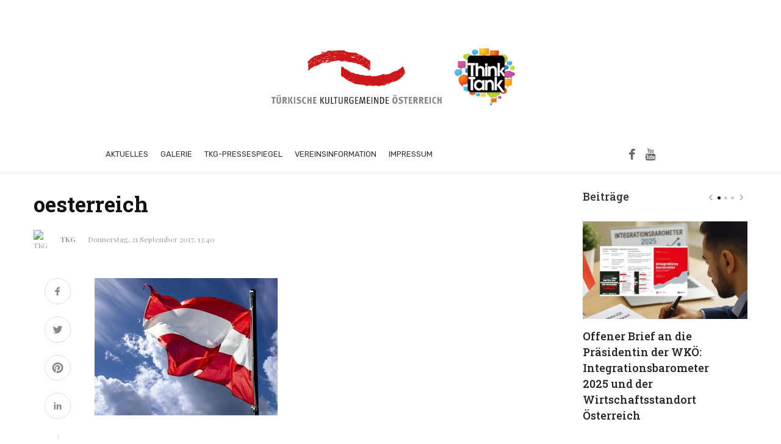

--- FILE ---
content_type: text/html; charset=UTF-8
request_url: https://www.turkischegemeinde.at/alles-gute-zum-nationalfeiertag/oesterreich/
body_size: 21651
content:
<!DOCTYPE html>
<html lang="de">
<head>
	<meta charset="UTF-8" />

    <meta name="viewport" content="width=device-width, initial-scale=1"/>

    <link rel="profile" href="//gmpg.org/xfn/11" />

	<script type="application/javascript">var ajaxurl = "https://www.turkischegemeinde.at/wp-admin/admin-ajax.php"</script><meta name='robots' content='index, follow, max-image-preview:large, max-snippet:-1, max-video-preview:-1' />

	<!-- This site is optimized with the Yoast SEO plugin v26.7 - https://yoast.com/wordpress/plugins/seo/ -->
	<title>oesterreich - Turkische Kulturgemeinde Österreich</title>
	<link rel="canonical" href="https://www.turkischegemeinde.at/alles-gute-zum-nationalfeiertag/oesterreich/" />
	<meta property="og:locale" content="de_DE" />
	<meta property="og:type" content="article" />
	<meta property="og:title" content="oesterreich - Turkische Kulturgemeinde Österreich" />
	<meta property="og:url" content="https://www.turkischegemeinde.at/alles-gute-zum-nationalfeiertag/oesterreich/" />
	<meta property="og:site_name" content="Turkische Kulturgemeinde Österreich" />
	<meta property="og:image" content="https://www.turkischegemeinde.at/alles-gute-zum-nationalfeiertag/oesterreich" />
	<meta property="og:image:width" content="1440" />
	<meta property="og:image:height" content="1080" />
	<meta property="og:image:type" content="image/jpeg" />
	<meta name="twitter:card" content="summary_large_image" />
	<script type="application/ld+json" class="yoast-schema-graph">{"@context":"https://schema.org","@graph":[{"@type":"WebPage","@id":"https://www.turkischegemeinde.at/alles-gute-zum-nationalfeiertag/oesterreich/","url":"https://www.turkischegemeinde.at/alles-gute-zum-nationalfeiertag/oesterreich/","name":"oesterreich - Turkische Kulturgemeinde Österreich","isPartOf":{"@id":"https://www.turkischegemeinde.at/#website"},"primaryImageOfPage":{"@id":"https://www.turkischegemeinde.at/alles-gute-zum-nationalfeiertag/oesterreich/#primaryimage"},"image":{"@id":"https://www.turkischegemeinde.at/alles-gute-zum-nationalfeiertag/oesterreich/#primaryimage"},"thumbnailUrl":"https://www.turkischegemeinde.at/wp-content/uploads/oesterreich.jpg","datePublished":"2017-09-21T11:40:09+00:00","breadcrumb":{"@id":"https://www.turkischegemeinde.at/alles-gute-zum-nationalfeiertag/oesterreich/#breadcrumb"},"inLanguage":"de","potentialAction":[{"@type":"ReadAction","target":["https://www.turkischegemeinde.at/alles-gute-zum-nationalfeiertag/oesterreich/"]}]},{"@type":"ImageObject","inLanguage":"de","@id":"https://www.turkischegemeinde.at/alles-gute-zum-nationalfeiertag/oesterreich/#primaryimage","url":"https://www.turkischegemeinde.at/wp-content/uploads/oesterreich.jpg","contentUrl":"https://www.turkischegemeinde.at/wp-content/uploads/oesterreich.jpg","width":1440,"height":1080},{"@type":"BreadcrumbList","@id":"https://www.turkischegemeinde.at/alles-gute-zum-nationalfeiertag/oesterreich/#breadcrumb","itemListElement":[{"@type":"ListItem","position":1,"name":"Startseite","item":"https://www.turkischegemeinde.at/"},{"@type":"ListItem","position":2,"name":"&#8222;Alles Gute zum Nationalfeiertag&#8220;","item":"https://www.turkischegemeinde.at/alles-gute-zum-nationalfeiertag/"},{"@type":"ListItem","position":3,"name":"oesterreich"}]},{"@type":"WebSite","@id":"https://www.turkischegemeinde.at/#website","url":"https://www.turkischegemeinde.at/","name":"Turkische Kulturgemeinde Österreich","description":"Der Verein will nach dem Grundsatz der Gleichstellung und Gleichbehandlung zur Verwirklichung der Rechte als kulturelle Minderheit in allen rechtlichen, sozialen, politischen, ökonomischen und kulturellen Bereichen beitragen. Der Rechtsstaat Österreich wird mit seinen Gesetzen und Verfassungen geachtet, loyal betrachtet und mit allen Mitteln unterstützt.","publisher":{"@id":"https://www.turkischegemeinde.at/#organization"},"potentialAction":[{"@type":"SearchAction","target":{"@type":"EntryPoint","urlTemplate":"https://www.turkischegemeinde.at/?s={search_term_string}"},"query-input":{"@type":"PropertyValueSpecification","valueRequired":true,"valueName":"search_term_string"}}],"inLanguage":"de"},{"@type":"Organization","@id":"https://www.turkischegemeinde.at/#organization","name":"Türkische Kulturgemeinde","url":"https://www.turkischegemeinde.at/","logo":{"@type":"ImageObject","inLanguage":"de","@id":"https://www.turkischegemeinde.at/#/schema/logo/image/","url":"https://www.turkischegemeinde.at/wp-content/uploads/logo_header.jpg","contentUrl":"https://www.turkischegemeinde.at/wp-content/uploads/logo_header.jpg","width":500,"height":250,"caption":"Türkische Kulturgemeinde"},"image":{"@id":"https://www.turkischegemeinde.at/#/schema/logo/image/"}}]}</script>
	<!-- / Yoast SEO plugin. -->


<link rel='dns-prefetch' href='//fonts.googleapis.com' />
<link rel='preconnect' href='https://fonts.gstatic.com' crossorigin />
<link rel="alternate" type="application/rss+xml" title="Turkische Kulturgemeinde Österreich &raquo; Feed" href="https://www.turkischegemeinde.at/feed/" />
<link rel="alternate" title="oEmbed (JSON)" type="application/json+oembed" href="https://www.turkischegemeinde.at/wp-json/oembed/1.0/embed?url=https%3A%2F%2Fwww.turkischegemeinde.at%2Falles-gute-zum-nationalfeiertag%2Foesterreich%2F" />
<link rel="alternate" title="oEmbed (XML)" type="text/xml+oembed" href="https://www.turkischegemeinde.at/wp-json/oembed/1.0/embed?url=https%3A%2F%2Fwww.turkischegemeinde.at%2Falles-gute-zum-nationalfeiertag%2Foesterreich%2F&#038;format=xml" />
<style id='wp-img-auto-sizes-contain-inline-css' type='text/css'>
img:is([sizes=auto i],[sizes^="auto," i]){contain-intrinsic-size:3000px 1500px}
/*# sourceURL=wp-img-auto-sizes-contain-inline-css */
</style>
<style id='wp-emoji-styles-inline-css' type='text/css'>

	img.wp-smiley, img.emoji {
		display: inline !important;
		border: none !important;
		box-shadow: none !important;
		height: 1em !important;
		width: 1em !important;
		margin: 0 0.07em !important;
		vertical-align: -0.1em !important;
		background: none !important;
		padding: 0 !important;
	}
/*# sourceURL=wp-emoji-styles-inline-css */
</style>
<style id='wp-block-library-inline-css' type='text/css'>
:root{--wp-block-synced-color:#7a00df;--wp-block-synced-color--rgb:122,0,223;--wp-bound-block-color:var(--wp-block-synced-color);--wp-editor-canvas-background:#ddd;--wp-admin-theme-color:#007cba;--wp-admin-theme-color--rgb:0,124,186;--wp-admin-theme-color-darker-10:#006ba1;--wp-admin-theme-color-darker-10--rgb:0,107,160.5;--wp-admin-theme-color-darker-20:#005a87;--wp-admin-theme-color-darker-20--rgb:0,90,135;--wp-admin-border-width-focus:2px}@media (min-resolution:192dpi){:root{--wp-admin-border-width-focus:1.5px}}.wp-element-button{cursor:pointer}:root .has-very-light-gray-background-color{background-color:#eee}:root .has-very-dark-gray-background-color{background-color:#313131}:root .has-very-light-gray-color{color:#eee}:root .has-very-dark-gray-color{color:#313131}:root .has-vivid-green-cyan-to-vivid-cyan-blue-gradient-background{background:linear-gradient(135deg,#00d084,#0693e3)}:root .has-purple-crush-gradient-background{background:linear-gradient(135deg,#34e2e4,#4721fb 50%,#ab1dfe)}:root .has-hazy-dawn-gradient-background{background:linear-gradient(135deg,#faaca8,#dad0ec)}:root .has-subdued-olive-gradient-background{background:linear-gradient(135deg,#fafae1,#67a671)}:root .has-atomic-cream-gradient-background{background:linear-gradient(135deg,#fdd79a,#004a59)}:root .has-nightshade-gradient-background{background:linear-gradient(135deg,#330968,#31cdcf)}:root .has-midnight-gradient-background{background:linear-gradient(135deg,#020381,#2874fc)}:root{--wp--preset--font-size--normal:16px;--wp--preset--font-size--huge:42px}.has-regular-font-size{font-size:1em}.has-larger-font-size{font-size:2.625em}.has-normal-font-size{font-size:var(--wp--preset--font-size--normal)}.has-huge-font-size{font-size:var(--wp--preset--font-size--huge)}.has-text-align-center{text-align:center}.has-text-align-left{text-align:left}.has-text-align-right{text-align:right}.has-fit-text{white-space:nowrap!important}#end-resizable-editor-section{display:none}.aligncenter{clear:both}.items-justified-left{justify-content:flex-start}.items-justified-center{justify-content:center}.items-justified-right{justify-content:flex-end}.items-justified-space-between{justify-content:space-between}.screen-reader-text{border:0;clip-path:inset(50%);height:1px;margin:-1px;overflow:hidden;padding:0;position:absolute;width:1px;word-wrap:normal!important}.screen-reader-text:focus{background-color:#ddd;clip-path:none;color:#444;display:block;font-size:1em;height:auto;left:5px;line-height:normal;padding:15px 23px 14px;text-decoration:none;top:5px;width:auto;z-index:100000}html :where(.has-border-color){border-style:solid}html :where([style*=border-top-color]){border-top-style:solid}html :where([style*=border-right-color]){border-right-style:solid}html :where([style*=border-bottom-color]){border-bottom-style:solid}html :where([style*=border-left-color]){border-left-style:solid}html :where([style*=border-width]){border-style:solid}html :where([style*=border-top-width]){border-top-style:solid}html :where([style*=border-right-width]){border-right-style:solid}html :where([style*=border-bottom-width]){border-bottom-style:solid}html :where([style*=border-left-width]){border-left-style:solid}html :where(img[class*=wp-image-]){height:auto;max-width:100%}:where(figure){margin:0 0 1em}html :where(.is-position-sticky){--wp-admin--admin-bar--position-offset:var(--wp-admin--admin-bar--height,0px)}@media screen and (max-width:600px){html :where(.is-position-sticky){--wp-admin--admin-bar--position-offset:0px}}

/*# sourceURL=wp-block-library-inline-css */
</style><style id='global-styles-inline-css' type='text/css'>
:root{--wp--preset--aspect-ratio--square: 1;--wp--preset--aspect-ratio--4-3: 4/3;--wp--preset--aspect-ratio--3-4: 3/4;--wp--preset--aspect-ratio--3-2: 3/2;--wp--preset--aspect-ratio--2-3: 2/3;--wp--preset--aspect-ratio--16-9: 16/9;--wp--preset--aspect-ratio--9-16: 9/16;--wp--preset--color--black: #000000;--wp--preset--color--cyan-bluish-gray: #abb8c3;--wp--preset--color--white: #ffffff;--wp--preset--color--pale-pink: #f78da7;--wp--preset--color--vivid-red: #cf2e2e;--wp--preset--color--luminous-vivid-orange: #ff6900;--wp--preset--color--luminous-vivid-amber: #fcb900;--wp--preset--color--light-green-cyan: #7bdcb5;--wp--preset--color--vivid-green-cyan: #00d084;--wp--preset--color--pale-cyan-blue: #8ed1fc;--wp--preset--color--vivid-cyan-blue: #0693e3;--wp--preset--color--vivid-purple: #9b51e0;--wp--preset--gradient--vivid-cyan-blue-to-vivid-purple: linear-gradient(135deg,rgb(6,147,227) 0%,rgb(155,81,224) 100%);--wp--preset--gradient--light-green-cyan-to-vivid-green-cyan: linear-gradient(135deg,rgb(122,220,180) 0%,rgb(0,208,130) 100%);--wp--preset--gradient--luminous-vivid-amber-to-luminous-vivid-orange: linear-gradient(135deg,rgb(252,185,0) 0%,rgb(255,105,0) 100%);--wp--preset--gradient--luminous-vivid-orange-to-vivid-red: linear-gradient(135deg,rgb(255,105,0) 0%,rgb(207,46,46) 100%);--wp--preset--gradient--very-light-gray-to-cyan-bluish-gray: linear-gradient(135deg,rgb(238,238,238) 0%,rgb(169,184,195) 100%);--wp--preset--gradient--cool-to-warm-spectrum: linear-gradient(135deg,rgb(74,234,220) 0%,rgb(151,120,209) 20%,rgb(207,42,186) 40%,rgb(238,44,130) 60%,rgb(251,105,98) 80%,rgb(254,248,76) 100%);--wp--preset--gradient--blush-light-purple: linear-gradient(135deg,rgb(255,206,236) 0%,rgb(152,150,240) 100%);--wp--preset--gradient--blush-bordeaux: linear-gradient(135deg,rgb(254,205,165) 0%,rgb(254,45,45) 50%,rgb(107,0,62) 100%);--wp--preset--gradient--luminous-dusk: linear-gradient(135deg,rgb(255,203,112) 0%,rgb(199,81,192) 50%,rgb(65,88,208) 100%);--wp--preset--gradient--pale-ocean: linear-gradient(135deg,rgb(255,245,203) 0%,rgb(182,227,212) 50%,rgb(51,167,181) 100%);--wp--preset--gradient--electric-grass: linear-gradient(135deg,rgb(202,248,128) 0%,rgb(113,206,126) 100%);--wp--preset--gradient--midnight: linear-gradient(135deg,rgb(2,3,129) 0%,rgb(40,116,252) 100%);--wp--preset--font-size--small: 13px;--wp--preset--font-size--medium: 20px;--wp--preset--font-size--large: 36px;--wp--preset--font-size--x-large: 42px;--wp--preset--spacing--20: 0.44rem;--wp--preset--spacing--30: 0.67rem;--wp--preset--spacing--40: 1rem;--wp--preset--spacing--50: 1.5rem;--wp--preset--spacing--60: 2.25rem;--wp--preset--spacing--70: 3.38rem;--wp--preset--spacing--80: 5.06rem;--wp--preset--shadow--natural: 6px 6px 9px rgba(0, 0, 0, 0.2);--wp--preset--shadow--deep: 12px 12px 50px rgba(0, 0, 0, 0.4);--wp--preset--shadow--sharp: 6px 6px 0px rgba(0, 0, 0, 0.2);--wp--preset--shadow--outlined: 6px 6px 0px -3px rgb(255, 255, 255), 6px 6px rgb(0, 0, 0);--wp--preset--shadow--crisp: 6px 6px 0px rgb(0, 0, 0);}:where(.is-layout-flex){gap: 0.5em;}:where(.is-layout-grid){gap: 0.5em;}body .is-layout-flex{display: flex;}.is-layout-flex{flex-wrap: wrap;align-items: center;}.is-layout-flex > :is(*, div){margin: 0;}body .is-layout-grid{display: grid;}.is-layout-grid > :is(*, div){margin: 0;}:where(.wp-block-columns.is-layout-flex){gap: 2em;}:where(.wp-block-columns.is-layout-grid){gap: 2em;}:where(.wp-block-post-template.is-layout-flex){gap: 1.25em;}:where(.wp-block-post-template.is-layout-grid){gap: 1.25em;}.has-black-color{color: var(--wp--preset--color--black) !important;}.has-cyan-bluish-gray-color{color: var(--wp--preset--color--cyan-bluish-gray) !important;}.has-white-color{color: var(--wp--preset--color--white) !important;}.has-pale-pink-color{color: var(--wp--preset--color--pale-pink) !important;}.has-vivid-red-color{color: var(--wp--preset--color--vivid-red) !important;}.has-luminous-vivid-orange-color{color: var(--wp--preset--color--luminous-vivid-orange) !important;}.has-luminous-vivid-amber-color{color: var(--wp--preset--color--luminous-vivid-amber) !important;}.has-light-green-cyan-color{color: var(--wp--preset--color--light-green-cyan) !important;}.has-vivid-green-cyan-color{color: var(--wp--preset--color--vivid-green-cyan) !important;}.has-pale-cyan-blue-color{color: var(--wp--preset--color--pale-cyan-blue) !important;}.has-vivid-cyan-blue-color{color: var(--wp--preset--color--vivid-cyan-blue) !important;}.has-vivid-purple-color{color: var(--wp--preset--color--vivid-purple) !important;}.has-black-background-color{background-color: var(--wp--preset--color--black) !important;}.has-cyan-bluish-gray-background-color{background-color: var(--wp--preset--color--cyan-bluish-gray) !important;}.has-white-background-color{background-color: var(--wp--preset--color--white) !important;}.has-pale-pink-background-color{background-color: var(--wp--preset--color--pale-pink) !important;}.has-vivid-red-background-color{background-color: var(--wp--preset--color--vivid-red) !important;}.has-luminous-vivid-orange-background-color{background-color: var(--wp--preset--color--luminous-vivid-orange) !important;}.has-luminous-vivid-amber-background-color{background-color: var(--wp--preset--color--luminous-vivid-amber) !important;}.has-light-green-cyan-background-color{background-color: var(--wp--preset--color--light-green-cyan) !important;}.has-vivid-green-cyan-background-color{background-color: var(--wp--preset--color--vivid-green-cyan) !important;}.has-pale-cyan-blue-background-color{background-color: var(--wp--preset--color--pale-cyan-blue) !important;}.has-vivid-cyan-blue-background-color{background-color: var(--wp--preset--color--vivid-cyan-blue) !important;}.has-vivid-purple-background-color{background-color: var(--wp--preset--color--vivid-purple) !important;}.has-black-border-color{border-color: var(--wp--preset--color--black) !important;}.has-cyan-bluish-gray-border-color{border-color: var(--wp--preset--color--cyan-bluish-gray) !important;}.has-white-border-color{border-color: var(--wp--preset--color--white) !important;}.has-pale-pink-border-color{border-color: var(--wp--preset--color--pale-pink) !important;}.has-vivid-red-border-color{border-color: var(--wp--preset--color--vivid-red) !important;}.has-luminous-vivid-orange-border-color{border-color: var(--wp--preset--color--luminous-vivid-orange) !important;}.has-luminous-vivid-amber-border-color{border-color: var(--wp--preset--color--luminous-vivid-amber) !important;}.has-light-green-cyan-border-color{border-color: var(--wp--preset--color--light-green-cyan) !important;}.has-vivid-green-cyan-border-color{border-color: var(--wp--preset--color--vivid-green-cyan) !important;}.has-pale-cyan-blue-border-color{border-color: var(--wp--preset--color--pale-cyan-blue) !important;}.has-vivid-cyan-blue-border-color{border-color: var(--wp--preset--color--vivid-cyan-blue) !important;}.has-vivid-purple-border-color{border-color: var(--wp--preset--color--vivid-purple) !important;}.has-vivid-cyan-blue-to-vivid-purple-gradient-background{background: var(--wp--preset--gradient--vivid-cyan-blue-to-vivid-purple) !important;}.has-light-green-cyan-to-vivid-green-cyan-gradient-background{background: var(--wp--preset--gradient--light-green-cyan-to-vivid-green-cyan) !important;}.has-luminous-vivid-amber-to-luminous-vivid-orange-gradient-background{background: var(--wp--preset--gradient--luminous-vivid-amber-to-luminous-vivid-orange) !important;}.has-luminous-vivid-orange-to-vivid-red-gradient-background{background: var(--wp--preset--gradient--luminous-vivid-orange-to-vivid-red) !important;}.has-very-light-gray-to-cyan-bluish-gray-gradient-background{background: var(--wp--preset--gradient--very-light-gray-to-cyan-bluish-gray) !important;}.has-cool-to-warm-spectrum-gradient-background{background: var(--wp--preset--gradient--cool-to-warm-spectrum) !important;}.has-blush-light-purple-gradient-background{background: var(--wp--preset--gradient--blush-light-purple) !important;}.has-blush-bordeaux-gradient-background{background: var(--wp--preset--gradient--blush-bordeaux) !important;}.has-luminous-dusk-gradient-background{background: var(--wp--preset--gradient--luminous-dusk) !important;}.has-pale-ocean-gradient-background{background: var(--wp--preset--gradient--pale-ocean) !important;}.has-electric-grass-gradient-background{background: var(--wp--preset--gradient--electric-grass) !important;}.has-midnight-gradient-background{background: var(--wp--preset--gradient--midnight) !important;}.has-small-font-size{font-size: var(--wp--preset--font-size--small) !important;}.has-medium-font-size{font-size: var(--wp--preset--font-size--medium) !important;}.has-large-font-size{font-size: var(--wp--preset--font-size--large) !important;}.has-x-large-font-size{font-size: var(--wp--preset--font-size--x-large) !important;}
/*# sourceURL=global-styles-inline-css */
</style>

<style id='classic-theme-styles-inline-css' type='text/css'>
/*! This file is auto-generated */
.wp-block-button__link{color:#fff;background-color:#32373c;border-radius:9999px;box-shadow:none;text-decoration:none;padding:calc(.667em + 2px) calc(1.333em + 2px);font-size:1.125em}.wp-block-file__button{background:#32373c;color:#fff;text-decoration:none}
/*# sourceURL=/wp-includes/css/classic-themes.min.css */
</style>
<link rel='stylesheet' id='contact-form-7-css' href='https://www.turkischegemeinde.at/wp-content/plugins/contact-form-7/includes/css/styles.css?ver=6.1.4' type='text/css' media='all' />
<link rel='stylesheet' id='bootstrap-css' href='https://www.turkischegemeinde.at/wp-content/themes/suga/css/vendors/bootstrap.css?ver=6.9' type='text/css' media='all' />
<link rel='stylesheet' id='owl-carousel-css' href='https://www.turkischegemeinde.at/wp-content/themes/suga/css/vendors/owl-carousel.css?ver=6.9' type='text/css' media='all' />
<link rel='stylesheet' id='flickity-css' href='https://www.turkischegemeinde.at/wp-content/themes/suga/css/vendors/flickity.css?ver=6.9' type='text/css' media='all' />
<link rel='stylesheet' id='fotorama-css' href='https://www.turkischegemeinde.at/wp-content/themes/suga/css/vendors/fotorama.css?ver=6.9' type='text/css' media='all' />
<link rel='stylesheet' id='magnific-popup-css' href='https://www.turkischegemeinde.at/wp-content/themes/suga/css/vendors/magnific-popup.css?ver=6.9' type='text/css' media='all' />
<link rel='stylesheet' id='perfect-scrollbar-css' href='https://www.turkischegemeinde.at/wp-content/themes/suga/css/vendors/perfect-scrollbar.css?ver=6.9' type='text/css' media='all' />
<link rel='stylesheet' id='suga-style-css' href='https://www.turkischegemeinde.at/wp-content/themes/suga/css/style.css?ver=6.9' type='text/css' media='all' />
<style id='suga-style-inline-css' type='text/css'>
.header-1 .header-main,
                                        .header-2 .header-main,
                                        .header-3 .site-header,
                                        .header-4 .navigation-bar,
                                        .header-5 .navigation-bar,
                                        .header-6 .navigation-bar,
                                        .header-7 .header-main,
                                        .header-8 .header-main,
                                        .header-9 .site-header,
                                        .header-10 .navigation-bar
                                        {background: #ffffff;}::selection {color: #FFF; background: #131313;}::-webkit-selection {color: #FFF; background: #131313;}:root {
            --color-logo: #131313;
            --color-links-hover: #131313;
        }@media(min-width: 1200px) {.suga-dark-mode .post--nothumb-large-has-background[data-dark-mode=true]:hover {background-color: #131313;}}.related-posts .atbssuga-pagination .btn-default:hover, .related-posts .atbssuga-pagination .btn-default:active,.single .posts-navigation__prev .posts-navigation__label:hover, .single .posts-navigation__next .posts-navigation__label:hover, .atbssuga-grid-carousel-a .owl-carousel .owl-prev, .atbssuga-grid-carousel-a .owl-carousel .owl-next, a, a:hover, a:focus, a:active, .color-primary, .site-title, .atbssuga-widget-indexed-posts-b .posts-list > li .post__title:after,
            .post-slider-text-align-center .owl-carousel .owl-prev, .post-slider-text-align-center .owl-carousel .owl-next,
            .author-box .author-name a, .atbssuga-pagination__item-current,
            .atbssuga-post-latest-d--post-slide .atbssuga-carousel .owl-prev,
            .atbssuga-post-latest-d--post-slide .atbssuga-carousel .owl-next,
            .atbssuga-post-latest-c--post-grid .atbssuga-carousel .owl-prev:hover,
            .atbssuga-post-latest-c--post-grid .atbssuga-carousel .owl-next:hover,
            .atbssuga-post-latest-b--post-slide .atbssuga-carousel .owl-prev,
            .atbssuga-post-latest-b--post-slide .atbssuga-carousel .owl-next,
            .post-grid-3i-has-slider-fullwidth-a .atbssuga-carousel-nav-custom-holder .owl-prev,
            .post-grid-3i-has-slider-fullwidth-a .atbssuga-carousel-nav-custom-holder .owl-next,
            .post-feature-slide-small .atbssuga-carousel-nav-custom-holder .owl-prev:hover,
            .post-feature-slide-small .atbssuga-carousel-nav-custom-holder .owl-next:hover,
            .post--horizontal-text-background .post__readmore .readmore__text,
            .single .posts-navigation__next .posts-navigation__label:hover, .single .social-share-label, .single .single-header .entry-cat, .post--vertical-readmore-small .post__text .post__cat,
            .post--vertical-readmore-big .post__text .post__cat, .post--horizontal-reverse-big .post__cat, .atbssuga-post--grid-has-postlist .atbssuga-post-list--vertical .block-title-small .block-heading__title,
            .atbssuga-post--grid-multiple-style__fullwidth-a .post-not-fullwidth .atbssuga-pagination .read-more-link,
            .atbssuga-post--grid-multiple-style__fullwidth-a .post-not-fullwidth .atbssuga-pagination .read-more-link i,
            .carousel-heading .block-heading.block-heading--vertical .block-heading__title, .atbssuga-pagination__item:not(.atbssuga-pagination__item-current):hover,
            .atbssuga-pagination__item-current:hover, .atbssuga-pagination__item-current, .post__readmore a.button__readmore:hover, .post__cat.cat-color-logo,
            .post-score-star, .atbssuga-pagination .btn, .form-submit .submit, .atbssuga-search-full .result-default .popular-title span, .atbssuga-search-full--result .atbssuga-pagination .btn,
            .atbssuga-search-full .result-default .search-terms-list a:hover, .atbssuga-pagination.atbssuga-pagination-view-all-post .btn:hover i, .atbssuga-pagination.atbssuga-pagination-view-all-post .btn:hover,
            .sticky-suga-post .sugaStickyMark i, .atbs-theme-switch--style-2, .atbs-theme-switch--style-2.active .atbs-theme-switch__light, .post__readmore a.button__readmore,
            #atbssuga-offcanvas-mobile.atbssuga-offcanvas .search-form__submit
            {color: #131313;}.suga-dark-mode .post--horizontal-hasbackground[data-dark-mode='true'].post:hover,.post__readmore.post__readmore-btn a, .suga-feature-r .section-sub .section-sub-right .list-item:hover, .suga-feature-t .section-main-left .post-sub:hover, .suga-feature-t .section-main-right .post-sub:hover, .suga-feature-t .section-main-center .list-item:hover,.post__readmore.post__readmore-btn a,.post-no-thumb-has-background.background-color-primary, .suga-feature-r .section-sub .section-sub-right .list-item:hover, .post__readmore.post__readmore-btn a, .background-hover-fixed:before, .suga-feature-i .background-color-primary .section-sub, .suga-feature-e .background-color-primary .section-sub .post-main .posts-list:hover > .list-item:nth-child(1):hover, .suga-feature-e .background-color-primary .section-main .post-main:before, .owl-carousel.button--dots-center-nav .owl-dot.active span, .suga-feature-c .owl-carousel .owl-dot.active span, .dots-circle .owl-dot.active span, .suga-feature-slider-f .owl-carousel .owl-prev:hover, .suga-feature-slider-f .owl-carousel .owl-next:hover, .suga-grid-m .post-slide .owl-carousel, .suga-grid-m .atbssuga-pagination.atbssuga-pagination-view-all-post a, .post-slider-text-align-center .owl-carousel .owl-prev:hover, .post-slider-text-align-center .owl-carousel .owl-next:hover, .category-tile__name, .cat-theme-bg.cat-theme-bg, .primary-bg-color, .navigation--main > li > a:before, .atbssuga-pagination--next-n-prev .atbssuga-pagination__links a:last-child .atbssuga-pagination__item,
            .subscribe-form__fields input[type='submit'], .has-overlap-bg:before, .post__cat--bg, a.post__cat--bg, .entry-cat--bg, a.entry-cat--bg,
            .comments-count-box, .atbssuga-widget--box .widget__title,  /*.posts-list > li .post__thumb:after,*/
            .widget_calendar td a:before, .widget_calendar #today, .widget_calendar #today a, .entry-action-btn, .posts-navigation__label:before,
            .atbssuga-carousel-dots-b .swiper-pagination-bullet-active,
             .site-header--side-logo .header-logo:not(.header-logo--mobile), .list-square-bullet > li > *:before, .list-square-bullet-exclude-first > li:not(:first-child) > *:before,
             .btn-primary, .btn-primary:active, .btn-primary:focus, .btn-primary:hover,
             .btn-primary.active.focus, .btn-primary.active:focus, .btn-primary.active:hover, .btn-primary:active.focus, .btn-primary:active:focus, .btn-primary:active:hover,
             .atbssuga-post-latest-d--post-grid .list-item:first-child .post--nothumb-large-has-background,
            .atbssuga-post-latest-d--post-slide .atbssuga-carousel .owl-prev:hover,
            .atbssuga-post-latest-d--post-slide .atbssuga-carousel .owl-next:hover,
            .atbssuga-post-latest-b--post-slide .atbssuga-carousel .owl-prev:hover,
            .atbssuga-post-latest-b--post-slide .atbssuga-carousel .owl-next:hover,
            .post--nothumb-has-line-readmore, .post--nothumb-has-line-readmore, .suga-owl-background, .post-slide--nothumb,
            .single .single-footer .entry-tags ul > li > a:hover,
            .social-share ul li a svg:hover, .social-share-label-wrap:before, .post--vertical-readmore-small .post__text-wrap .post__readmore:hover,
            .post--vertical-readmore-big .post__text-wrap .post__readmore:hover, .post--horizontal-hasbackground.post:hover,
            .post--horizontal__title-line .post__title:before, .widget-subscribe .subscribe-form__fields button, .atbssuga-pagination__item-current:before,
            .atbssuga-post-latest-d--post-grid .post-list:hover .list-item:first-child:hover .post--nothumb-large-has-background, .atbssuga-widget-indexed-posts-a .posts-list>li .post__thumb:after, .atbssuga-search-full .form-control,
            .atbssuga-search-full .popular-tags .entry-tags ul > li > a, .atbssuga-pagination [class*='js-ajax-load-'] , .atbssuga-pagination [class*='js-ajax-load-']:hover , .atbssuga-pagination [class*='js-ajax-load-']:active,
            .widget-slide .atbssuga-carousel .owl-dot.active span, .single .comment-form .form-submit input[type='submit'] , .social-tile, .widget-subscribe__inner,
            .suga-subscribe-button, .suga-subscribe-button:hover, .suga-subscribe-button:focus, .suga-subscribe-button:active, .suga-subscribe-button:visited,
            div.wpforms-container-full .wpforms-form button[type=submit], div.wpforms-container-full .wpforms-form button[type=submit]:hover, .atbs-theme-switch--style-2 .atbs-theme-switch__light, .atbs-theme-switch--style-2.active .atbs-theme-switch__dark,
            #atbssuga-offcanvas-mobile .atbssuga-offcanvas__title
            {background-color: #131313;}@media (min-width: 577px){.suga-feature-e .background-color-primary .section-sub .post-main .posts-list:hover > .list-item:hover, .suga-feature-e .background-color-primary .section-sub .post-main .posts-list .list-item:first-child {background-color: #131313;} }@media (max-width: 576px){.suga-feature-e .background-color-primary .section-sub .post-sub {background-color: #131313;} }@media (min-width: 1200px){.post--nothumb-large-has-background:hover {background-color: #131313;} }.site-header--skin-4 .navigation--main > li > a:before
            {background-color: #131313 !important;}.atbssuga-post-latest-d--post-grid:hover .list-item.active .post--nothumb-large-has-background a.post__cat
            {color: #131313 !important;}@media (max-width: 991px) { .suga-feature-f .post--horizontal-xs .post__cat.cat-theme { color: #131313 !important; }}.post-score-hexagon .hexagon-svg g path
            {fill: #131313;}.atbs-theme-switch--style-2:focus-visible {
                outline: 2px dotted #131313;
            }
            .atbs-theme-switch--style-2:-moz-focusring {
                outline: 2px dotted #131313;
            }.related-posts .atbssuga-pagination .btn-default:hover, .related-posts .atbssuga-pagination .btn-default:active,.post-no-thumb-border-circle .post__title:before, .has-overlap-frame:before, .atbssuga-gallery-slider .fotorama__thumb-border, .bypostauthor > .comment-body .comment-author > img,
            .atbssuga-post-latest-b--post-slide .atbssuga-carousel .owl-next,
            .atbssuga-post--grid-has-postlist .atbssuga-post-list--vertical .block-title-small .block-heading__title,
            .atbssuga-post-latest-b--post-slide .atbssuga-carousel .owl-prev, .atbssuga-post-latest-b--post-slide .atbssuga-carousel .owl-next,
            .single .comment-form .form-submit input[type='submit'], .atbssuga-pagination .btn, .form-submit .submit, .atbssuga-search-full--result .atbssuga-pagination .btn, .atbssuga-pagination [class*='js-ajax-load-']:active,
            .suga-grid-m .atbssuga-pagination.atbssuga-pagination-view-all-post a, .suga-dark-mode .atbssuga-post-latest-b--post-slide .atbssuga-carousel .owl-prev:hover, .suga-dark-mode .atbssuga-post-latest-b--post-slide .atbssuga-carousel .owl-next:hover, .suga-dark-mode .atbssuga-post-latest-b--post-slide .atbssuga-carousel .owl-prev:focus, .suga-dark-mode .atbssuga-post-latest-b--post-slide .atbssuga-carousel .owl-next:focus, input[type=text]:focus, input[type=email]:focus, input[type=url]:focus, input[type=password]:focus, input[type=search]:focus, input[type=tel]:focus, input[type=number]:focus, textarea:focus, textarea.form-control:focus, select:focus, select.form-control:focus
            {border-color: #131313;}.atbssuga-pagination--next-n-prev .atbssuga-pagination__links a:last-child .atbssuga-pagination__item:after
            {border-left-color: #131313;}.comments-count-box:before, .bk-preload-wrapper:after
            {border-top-color: #131313;}.bk-preload-wrapper:after
            {border-bottom-color: #131313;}.navigation--offcanvas li > a:after
            {border-right-color: #131313;}.post--single-cover-gradient .single-header
            {
                background-image: -webkit-linear-gradient( bottom , #131313 0%, rgba(252, 60, 45, 0.7) 50%, rgba(252, 60, 45, 0) 100%);
                background-image: linear-gradient(to top, #131313 0%, rgba(252, 60, 45, 0.7) 50%, rgba(252, 60, 45, 0) 100%);
            }.site-wrapper 
            {--color-primary: #131313;}.atbssuga-video-box__playlist .is-playing .post__thumb:after { content: 'Now playing'; }.block-heading .block-heading__title { color: #222222; }.has-block-heading-line-around.block-heading::before, .has-block-heading-line-around.block-heading::after,.block-heading--line-under.block-heading,.block-heading--line.block-heading::after {
                border-color: rgba(34, 34, 34,0.1); }.widget__title .widget__title-text { color: #333333; }.widget__title.has-block-heading-line-around.block-heading::before, .widget__title.has-block-heading-line-around.block-heading::after,.widget__title.block-heading--line-under.block-heading, .widget__title.block-heading--line.block-heading::after {
                border-color: rgba(51, 51, 51,0.1); }.site-footer .widget__title .widget__title-text { color: #333333; }.site-footer .widget__title.has-block-heading-line-around.block-heading::before, .site-footer .widget__title.has-block-heading-line-around.block-heading::after,.site-footer .widget__title.block-heading--line-under.block-heading, .site-footer .widget__title.block-heading--line.block-heading::after {
                border-color: rgba(51, 51, 51,0.1); }
/*# sourceURL=suga-style-inline-css */
</style>
<link rel='stylesheet' id='mm-compiled-options-mobmenu-css' href='https://www.turkischegemeinde.at/wp-content/uploads/dynamic-mobmenu.css?ver=2.8.8-164' type='text/css' media='all' />
<link rel='stylesheet' id='mm-google-webfont-dosis-css' href='//fonts.googleapis.com/css?family=Dosis%3Ainherit%2C400&#038;subset=latin%2Clatin-ext&#038;ver=6.9' type='text/css' media='all' />
<link rel='stylesheet' id='cssmobmenu-icons-css' href='https://www.turkischegemeinde.at/wp-content/plugins/mobile-menu/includes/css/mobmenu-icons.css?ver=6.9' type='text/css' media='all' />
<link rel='stylesheet' id='cssmobmenu-css' href='https://www.turkischegemeinde.at/wp-content/plugins/mobile-menu/includes/css/mobmenu.css?ver=2.8.8' type='text/css' media='all' />
<link rel="preload" as="style" href="https://fonts.googleapis.com/css?family=Open%20Sans:300,400,600,700,800,300italic,400italic,600italic,700italic,800italic%7CRoboto%20Slab:100,200,300,400,500,600,700,800,900%7CRubik:300,400,500,600,700,800,900,300italic,400italic,500italic,600italic,700italic,800italic,900italic%7CPlayfair%20Display:400,500,600,700,800,900,400italic,500italic,600italic,700italic,800italic,900italic&#038;display=swap&#038;ver=1681811595" /><link rel="stylesheet" href="https://fonts.googleapis.com/css?family=Open%20Sans:300,400,600,700,800,300italic,400italic,600italic,700italic,800italic%7CRoboto%20Slab:100,200,300,400,500,600,700,800,900%7CRubik:300,400,500,600,700,800,900,300italic,400italic,500italic,600italic,700italic,800italic,900italic%7CPlayfair%20Display:400,500,600,700,800,900,400italic,500italic,600italic,700italic,800italic,900italic&#038;display=swap&#038;ver=1681811595" media="print" onload="this.media='all'"><noscript><link rel="stylesheet" href="https://fonts.googleapis.com/css?family=Open%20Sans:300,400,600,700,800,300italic,400italic,600italic,700italic,800italic%7CRoboto%20Slab:100,200,300,400,500,600,700,800,900%7CRubik:300,400,500,600,700,800,900,300italic,400italic,500italic,600italic,700italic,800italic,900italic%7CPlayfair%20Display:400,500,600,700,800,900,400italic,500italic,600italic,700italic,800italic,900italic&#038;display=swap&#038;ver=1681811595" /></noscript><script type="text/javascript" src="https://www.turkischegemeinde.at/wp-includes/js/jquery/jquery.min.js?ver=3.7.1" id="jquery-core-js"></script>
<script type="text/javascript" src="https://www.turkischegemeinde.at/wp-includes/js/jquery/jquery-migrate.min.js?ver=3.4.1" id="jquery-migrate-js"></script>
<script type="text/javascript" src="https://www.turkischegemeinde.at/wp-content/plugins/mobile-menu/includes/js/mobmenu.js?ver=2.8.8" id="mobmenujs-js"></script>
<script></script><link rel="https://api.w.org/" href="https://www.turkischegemeinde.at/wp-json/" /><link rel="alternate" title="JSON" type="application/json" href="https://www.turkischegemeinde.at/wp-json/wp/v2/media/2676" /><link rel="EditURI" type="application/rsd+xml" title="RSD" href="https://www.turkischegemeinde.at/xmlrpc.php?rsd" />
<meta name="generator" content="WordPress 6.9" />
<link rel='shortlink' href='https://www.turkischegemeinde.at/?p=2676' />
<meta name="framework" content="Redux 4.1.22" /><meta name="generator" content="Powered by WPBakery Page Builder - drag and drop page builder for WordPress."/>
<link rel="icon" href="https://www.turkischegemeinde.at/wp-content/uploads/cropped-logo_512x-100-32x32.jpg" sizes="32x32" />
<link rel="icon" href="https://www.turkischegemeinde.at/wp-content/uploads/cropped-logo_512x-100-192x192.jpg" sizes="192x192" />
<link rel="apple-touch-icon" href="https://www.turkischegemeinde.at/wp-content/uploads/cropped-logo_512x-100-180x180.jpg" />
<meta name="msapplication-TileImage" content="https://www.turkischegemeinde.at/wp-content/uploads/cropped-logo_512x-100-270x270.jpg" />
<style id="suga_option-dynamic-css" title="dynamic-css" class="redux-options-output">body{font-family:"Open Sans",Arial, Helvetica, sans-serif;}.block-heading, .post-nothumb-media .list-index, .post__title, .entry-title, h1, h2, h3, h4, h5, h6, .h1, .h2, .h3, .h4, .h5, .h6, .text-font-primary, .social-tile__title, .widget_recent_comments .recentcomments > a, .widget_recent_entries li > a, .modal-title.modal-title, .author-box .author-name a, .comment-author, .widget_calendar caption, .widget_categories li>a, .widget_meta ul, .widget_recent_comments .recentcomments>a, .widget_recent_entries li>a, .widget_pages li>a, .widget__title-text, .atbs-style-page-content-store .wc-block-grid__product .wc-block-grid__product-title,
            .widget.widget_product_categories ul li a, .atbs-style-page-content-store .wp-block-cover p.has-large-font-size{font-family:"Roboto Slab",Arial, Helvetica, sans-serif;}.block-heading .block-heading__title, .block-heading .page-heading__title,.block-heading__title, .page-heading__title{font-family:Rubik,Arial, Helvetica, sans-serif;font-weight:normal;font-style:normal;}.text-font-secondary, .block-heading__subtitle, .widget_nav_menu ul, .typography-copy blockquote, .comment-content blockquote{font-family:"Open Sans",Arial, Helvetica, sans-serif;}.wp-block-image figcaption, .mobile-header-btn, .meta-text, a.meta-text, .meta-font, a.meta-font, .text-font-tertiary, .block-heading-tabs, .block-heading-tabs > li > a, input[type="button"]:not(.btn), input[type="reset"]:not(.btn), input[type="submit"]:not(.btn), .btn, label, .category-tile__name, .page-nav, .post-score, .post-score-hexagon .post-score-value, .post__cat, a.post__cat, .entry-cat, a.entry-cat, .read-more-link, .post__meta, .entry-meta, .entry-author__name, a.entry-author__name, .comments-count-box, .atbssuga-widget-indexed-posts-a .posts-list > li .post__thumb:after, .atbssuga-widget-indexed-posts-b .posts-list > li .post__title:after, .atbssuga-widget-indexed-posts-c .list-index, .social-tile__count, .widget_recent_comments .comment-author-link, .atbssuga-video-box__playlist .is-playing .post__thumb:after, .atbssuga-posts-listing-a .cat-title, .atbssuga-news-ticker__heading, .page-heading__title, .post-sharing__title, .post-sharing--simple .sharing-btn, .entry-action-btn, .entry-tags-title, .post-categories__title, .posts-navigation__label, .comments-title, .comments-title__text, .comments-title .add-comment, .comment-metadata, .comment-metadata a, .comment-reply-link, .comment-reply-title, .countdown__digit, .modal-title, .comment-reply-title, .comment-meta, .comment .reply, .wp-caption, .gallery-caption, .widget-title, .btn, .logged-in-as, .countdown__digit, .atbssuga-widget-indexed-posts-a .posts-list>li .post__thumb:after, .atbssuga-widget-indexed-posts-b .posts-list>li .post__title:after,
            .atbssuga-widget-indexed-posts-c .list-index, .atbssuga-horizontal-list .index, .atbssuga-pagination, .atbssuga-pagination--next-n-prev .atbssuga-pagination__label, .atbs-style-page-content-store .wp-block-button{font-family:"Playfair Display",Arial, Helvetica, sans-serif;}.navigation--main>li>a,.navigation-bar-btn, .navigation, .menu, .navigation{font-family:Rubik,Arial, Helvetica, sans-serif;font-weight:normal;}.navigation .sub-menu, .atbssuga-mega-menu__inner > .sub-menu > li > a{font-family:Rubik,Arial, Helvetica, sans-serif;font-weight:normal;}.header-main{padding-top:40px;padding-bottom:40px;}</style><noscript><style> .wpb_animate_when_almost_visible { opacity: 1; }</style></noscript><style id="yellow-pencil">
/*
	The following CSS codes are created by the YellowPencil plugin.
	https://yellowpencil.waspthemes.com/
*/
#main-menu{padding-left:35px !important;position:relative;left:57px;width:79% !important;position:relative;left:57px;position:relative;left:57px;}.pos-relative .atbs-suga-logo ul{position:absolute;top:230px;z-index:166;left:900px;position:absolute;top:230px;z-index:166;left:900px;position:absolute;top:230px;z-index:166;left:900px;}.pos-relative .atbs-suga-logo li{position:relative;left:82px;position:relative;position:relative;top:-45px;}#menu-tk .menu-item a{left:16px;left:16px;left:16px;}.site-wrapper .site-header--inverse nav{-webkit-transform:translatex(0px) translatey(0px);-ms-transform:translatex(0px) translatey(0px);transform:translatex(0px) translatey(0px);-webkit-transform:translatex(0px) translatey(0px);-ms-transform:translatex(0px) translatey(0px);transform:translatex(0px) translatey(0px);-webkit-transform:translatex(0px) translatey(0px);-ms-transform:translatex(0px) translatey(0px);transform:translatex(0px) translatey(0px);}.site-wrapper .site-header--inverse .header-main{height:223px;height:223px;}.site-header--inverse .navigation-bar .navigation-bar-btn{width:63px;left:-90px;position:relative;-webkit-transform:translatex(0px) translatey(0px);-ms-transform:translatex(0px) translatey(0px);transform:translatex(0px) translatey(0px);display:inline-block;}.site-header--inverse tr .lwa-avatar{visibility:hidden;position:relative;}@media (max-width:680px){.mob-menu-header-holder .mobmenu-left-bt .mob-icon-menu{-webkit-transform:translatex(0px) translatey(0px);-ms-transform:translatex(0px) translatey(0px);transform:translatex(0px) translatey(0px);}}@media (min-width:768px){.site-wrapper .site-content{padding-top:29px;}}@media (min-width:992px){.site-wrapper .site-header--inverse .header-main{padding-top:52px;}}
</style>
    <!-- Schema meta -->
        <script type="application/ld+json">
{
          "@context": "http://schema.org",
          "@type": "NewsArticle",
          "mainEntityOfPage": {
            "@type": "WebPage",
            "@id": "https://www.turkischegemeinde.at/alles-gute-zum-nationalfeiertag/oesterreich/"
          },
          "headline": "oesterreich",
                    "image": [
            "https://www.turkischegemeinde.at/wp-content/uploads/oesterreich.jpg"
           ],
                    "datePublished": "2017-09-21T13:40:09+00:00",
          "dateModified": "2017-09-21T13:40:09+02:00",
          "author": {
            "@type": "Person",
            "name": "TKG"
          },
           "publisher": {
            "@type": "Organization",
            "name": "Turkische Kulturgemeinde Österreich",
                        "logo": {
              "@type": "ImageObject",
              "url": "https://www.turkischegemeinde.at/wp-content/uploads/tkg_neulogo_tt-1.png"
            }
                      },
          "description": ""
        }
        </script>
    </head>
<body class="attachment wp-singular attachment-template-default single single-attachment postid-2676 attachmentid-2676 attachment-jpeg wp-embed-responsive wp-theme-suga non-logged-in mob-menu-slideout-over wpb-js-composer js-comp-ver-8.7.2 vc_responsive">
        <div class="site-wrapper header-2">
        <header class="site-header site-header--inverse">
        <!-- Header content -->
	<div class="header-main hidden-xs hidden-sm">
        		<div class="container pos-relative">
			<div class="header-logo text-center atbs-suga-logo not-exist-img-logo">
				<h1>
					<a href="https://www.turkischegemeinde.at">
						<!-- logo open -->
                                                    <img class="suga-img-logo active" src="https://www.turkischegemeinde.at/wp-content/uploads/tkg_neulogo_tt-1.png" alt="logo" width="420"/>
                            <!-- logo dark mode -->
                                                        <!-- logo dark mode -->
                                                <!-- logo close -->
					</a>
				</h1>
				<div class="spacer-xs"></div>
                					<ul class="social-list social-list--lg list-horizontal ">
						<li><a href="https://www.facebook.com/pg/www.turkischegemeinde.at" target="_blank"><i class="mdicon mdicon-facebook"></i></a></li><li><a href="https://www.youtube.com/user/0001TURK" target="_blank"><i class="mdicon mdicon-youtube"></i></a></li>					</ul>
                			</div>
		</div>
	</div><!-- Header content -->

    <!-- Mobile header -->
<div id="atbs-mobile-header" class="mobile-header visible-xs visible-sm ">
	<div class="mobile-header__inner mobile-header__inner--flex">
		<div class="header-branding header-branding--mobile mobile-header__section text-left">
			<div class="header-logo header-logo--mobile flexbox__item text-left atbs-suga-logo not-exist-img-logo">
				<a href="https://www.turkischegemeinde.at">
                                        <img class="suga-img-logo active" src="https://www.turkischegemeinde.at/wp-content/uploads/tkg_neulogo_tt-1.png" alt="mobileLogo"/>
                    <!-- logo dark mode -->
                                        <!-- logo dark mode -->
                                    </a>
			</div>
		</div>
		<div class="mobile-header__section text-right">
			<div class="atbs-flexbox-header-icon">
				<button type="submit" class="mobile-header-btn js-search-popup">
					<i class="mdicon mdicon-search mdicon--last hidden-xs"></i><i class="mdicon mdicon-search visible-xs-inline-block"></i>
				</button>
				                <a href="#atbssuga-offcanvas-mobile" class="offcanvas-menu-toggle mobile-header-btn js-atbssuga-offcanvas-toggle menu-bar-icon-wrap">
					<i class="mdicon mdicon-menu mdicon--last hidden-xs"></i><i class="mdicon mdicon-menu visible-xs-inline-block"></i>
				</a>
			</div>
		</div>
	</div>
</div><!-- Mobile header -->
    <!-- Navigation bar -->
    <nav class="navigation-bar navigation-bar--fullwidth  hidden-xs hidden-sm js-sticky-header-holder">
    	<div class="container">
    		<div class="navigation-bar__inner">
                                                        			<div class="navigation-wrapper navigation-bar__section js-priority-nav">
    				<div id="main-menu" class="menu-tk-container"><ul id="menu-tk" class="navigation navigation--main navigation--inline"><li id="menu-item-6293" class="menu-item menu-item-type-taxonomy menu-item-object-category menu-item-6293 menu-item-cat-1"><a href="https://www.turkischegemeinde.at/category/ausgewaehlt/">Aktuelles</a></li>
<li id="menu-item-1568" class="menu-item menu-item-type-post_type menu-item-object-page menu-item-1568"><a href="https://www.turkischegemeinde.at/galerie/">Galerie</a></li>
<li id="menu-item-1518" class="menu-item menu-item-type-post_type menu-item-object-page menu-item-1518"><a href="https://www.turkischegemeinde.at/tkg-pressespiegel/">TKG-Pressespiegel</a></li>
<li id="menu-item-1519" class="menu-item menu-item-type-post_type menu-item-object-page menu-item-1519"><a href="https://www.turkischegemeinde.at/vereinsinformation/">Vereinsinformation</a></li>
<li id="menu-item-1517" class="menu-item menu-item-type-post_type menu-item-object-page menu-item-1517"><a href="https://www.turkischegemeinde.at/impressum/">Impressum</a></li>
</ul></div>    			</div>

    			<div class="navigation-bar__section lwa lwa-template-modal">
                    <div class="atbs-flexbox-header-icon">
                                                    				<button type="submit" class="navigation-bar-btn js-search-popup"><i class="mdicon mdicon-search"></i></button>
                    </div>
                </div>
    		</div><!-- .navigation-bar__inner -->
    	</div><!-- .container -->
    </nav><!-- Navigation-bar -->
</header><!-- Site header --><div class="site-content single-entry single-page-layout-1 ">
    <div class="atbssuga-block atbssuga-block--fullwidth single-entry-wrap">
        <div class="container">
            <div class="row">
                <div class="atbssuga-main-col " role="main">
                    <article class="post--single post-2676 attachment type-attachment status-inherit hentry">
                        <header class="single-header--body single-header">
                                                        <h1 class="entry-title post__title">oesterreich</h1>


                            <div class="entry-meta">
                                <span class="entry-author"><img alt='TKG' src='https://secure.gravatar.com/avatar/a48d19ad13880551a3c02362898c706172ab33c7b178589ef8e07b66d35b7dbb?s=34&#038;d=wp_user_avatar&#038;r=g' srcset='https://secure.gravatar.com/avatar/a48d19ad13880551a3c02362898c706172ab33c7b178589ef8e07b66d35b7dbb?s=68&#038;d=wp_user_avatar&#038;r=g 2x' class='avatar avatar-34 photo entry-author__avatar' height='34' width='34' decoding='async'/><a class="entry-author__name" href="https://www.turkischegemeinde.at/author/b-kilicneueweltverlag-at/">TKG</a></span><span class="meta-date-wrap meta-date_no-icon"><time class="time published" datetime="2017-09-21T13:40:09+00:00" title="September 21, 2017 at 1:40 p.m.">Donnerstag, 21 September 2017, 13:40</time></span>
                            </div>
                        </header>
                        <div class="entry-thumb single-entry-thumb"></div>                        <div class="single-content">
                                    <div class="single-content-left js-sticky-sidebar share-box-2">
        	<div class="social-share">
    			<ul class="social-list social-list--md">
    				<li><a class="sharing-btn sharing-btn-primary facebook-btn facebook-theme-bg" data-placement="top" title="Share on Facebook" onClick="window.open('//www.facebook.com/sharer.php?u=https%3A%2F%2Fwww.turkischegemeinde.at%2Falles-gute-zum-nationalfeiertag%2Foesterreich%2F','Facebook','width=600,height=300,left='+(screen.availWidth/2-300)+',top='+(screen.availHeight/2-150)+''); return false;" href="//www.facebook.com/sharer.php?u=https%3A%2F%2Fwww.turkischegemeinde.at%2Falles-gute-zum-nationalfeiertag%2Foesterreich%2F"><div class="share-item__icon"><svg fill="#888" preserveAspectRatio="xMidYMid meet" height="1.3em" width="1.3em" viewBox="0 0 40 40">
                              <g>
                                <path d="m21.7 16.7h5v5h-5v11.6h-5v-11.6h-5v-5h5v-2.1c0-2 0.6-4.5 1.8-5.9 1.3-1.3 2.8-2 4.7-2h3.5v5h-3.5c-0.9 0-1.5 0.6-1.5 1.5v3.5z"></path>
                              </g>
                            </svg></div></a></li><li><a class="sharing-btn sharing-btn-primary twitter-btn twitter-theme-bg" data-placement="top" title="Share on Twitter" onClick="window.open('//twitter.com/share?url=https%3A%2F%2Fwww.turkischegemeinde.at%2Falles-gute-zum-nationalfeiertag%2Foesterreich%2F&amp;text=oesterreich','Twitter share','width=600,height=300,left='+(screen.availWidth/2-300)+',top='+(screen.availHeight/2-150)+''); return false;" href="//twitter.com/share?url=https%3A%2F%2Fwww.turkischegemeinde.at%2Falles-gute-zum-nationalfeiertag%2Foesterreich%2F&amp;text=oesterreich"><div class="share-item__icon"><svg fill="#888" preserveAspectRatio="xMidYMid meet" height="1.3em" width="1.3em" viewBox="0 0 40 40">
                              <g>
                                <path d="m31.5 11.7c1.3-0.8 2.2-2 2.7-3.4-1.4 0.7-2.7 1.2-4 1.4-1.1-1.2-2.6-1.9-4.4-1.9-1.7 0-3.2 0.6-4.4 1.8-1.2 1.2-1.8 2.7-1.8 4.4 0 0.5 0.1 0.9 0.2 1.3-5.1-0.1-9.4-2.3-12.7-6.4-0.6 1-0.9 2.1-0.9 3.1 0 2.2 1 3.9 2.8 5.2-1.1-0.1-2-0.4-2.8-0.8 0 1.5 0.5 2.8 1.4 4 0.9 1.1 2.1 1.8 3.5 2.1-0.5 0.1-1 0.2-1.6 0.2-0.5 0-0.9 0-1.1-0.1 0.4 1.2 1.1 2.3 2.1 3 1.1 0.8 2.3 1.2 3.6 1.3-2.2 1.7-4.7 2.6-7.6 2.6-0.7 0-1.2 0-1.5-0.1 2.8 1.9 6 2.8 9.5 2.8 3.5 0 6.7-0.9 9.4-2.7 2.8-1.8 4.8-4.1 6.1-6.7 1.3-2.6 1.9-5.3 1.9-8.1v-0.8c1.3-0.9 2.3-2 3.1-3.2-1.1 0.5-2.3 0.8-3.5 1z"></path>
                              </g>
                            </svg></div></a></li><li><a class="sharing-btn pinterest-btn pinterest-theme-bg" data-placement="top" title="Share on Pinterest" href="javascript:void((function()%7Bvar%20e=document.createElement(&apos;script&apos;);e.setAttribute(&apos;type&apos;,&apos;text/javascript&apos;);e.setAttribute(&apos;charset&apos;,&apos;UTF-8&apos;);e.setAttribute(&apos;src&apos;,&apos;//assets.pinterest.com/js/pinmarklet.js?r=&apos;+Math.random()*99999999);document.body.appendChild(e)%7D)());"><div class="share-item__icon"><svg fill="#888" preserveAspectRatio="xMidYMid meet" height="1.3em" width="1.3em" viewBox="0 0 40 40">
                          <g>
                            <path d="m37.3 20q0 4.7-2.3 8.6t-6.3 6.2-8.6 2.3q-2.4 0-4.8-0.7 1.3-2 1.7-3.6 0.2-0.8 1.2-4.7 0.5 0.8 1.7 1.5t2.5 0.6q2.7 0 4.8-1.5t3.3-4.2 1.2-6.1q0-2.5-1.4-4.7t-3.8-3.7-5.7-1.4q-2.4 0-4.4 0.7t-3.4 1.7-2.5 2.4-1.5 2.9-0.4 3q0 2.4 0.8 4.1t2.7 2.5q0.6 0.3 0.8-0.5 0.1-0.1 0.2-0.6t0.2-0.7q0.1-0.5-0.3-1-1.1-1.3-1.1-3.3 0-3.4 2.3-5.8t6.1-2.5q3.4 0 5.3 1.9t1.9 4.7q0 3.8-1.6 6.5t-3.9 2.6q-1.3 0-2.2-0.9t-0.5-2.4q0.2-0.8 0.6-2.1t0.7-2.3 0.2-1.6q0-1.2-0.6-1.9t-1.7-0.7q-1.4 0-2.3 1.2t-1 3.2q0 1.6 0.6 2.7l-2.2 9.4q-0.4 1.5-0.3 3.9-4.6-2-7.5-6.3t-2.8-9.4q0-4.7 2.3-8.6t6.2-6.2 8.6-2.3 8.6 2.3 6.3 6.2 2.3 8.6z"></path>
                          </g>
                        </svg></div></a></li><li><a class="sharing-btn linkedin-btn linkedin-theme-bg" data-placement="top" title="Share on Linkedin" onClick="window.open('//www.linkedin.com/shareArticle?mini=true&amp;url=https%3A%2F%2Fwww.turkischegemeinde.at%2Falles-gute-zum-nationalfeiertag%2Foesterreich%2F','Linkedin','width=863,height=500,left='+(screen.availWidth/2-431)+',top='+(screen.availHeight/2-250)+''); return false;" href="//www.linkedin.com/shareArticle?mini=true&amp;url=https%3A%2F%2Fwww.turkischegemeinde.at%2Falles-gute-zum-nationalfeiertag%2Foesterreich%2F"><div class="share-item__icon"><svg fill="#888" preserveAspectRatio="xMidYMid meet" height="1.3em" width="1.3em" viewBox="0 0 40 40">
                          <g>
                            <path d="m13.3 31.7h-5v-16.7h5v16.7z m18.4 0h-5v-8.9c0-2.4-0.9-3.5-2.5-3.5-1.3 0-2.1 0.6-2.5 1.9v10.5h-5s0-15 0-16.7h3.9l0.3 3.3h0.1c1-1.6 2.7-2.8 4.9-2.8 1.7 0 3.1 0.5 4.2 1.7 1 1.2 1.6 2.8 1.6 5.1v9.4z m-18.3-20.9c0 1.4-1.1 2.5-2.6 2.5s-2.5-1.1-2.5-2.5 1.1-2.5 2.5-2.5 2.6 1.2 2.6 2.5z"></path>
                          </g>
                        </svg></div></a></li>    			</ul>
        	</div>
            <div class="social-share-label-wrap">
                <span class="social-share-label">Share </span>
                <span class="social-share-label label-vertical-trl">Share </span>
            </div>
        </div>
                                <div class="single-content-right">
                                <div class="single-body entry-content typography-copy">
                                                                        <p class="attachment"><a href='https://www.turkischegemeinde.at/wp-content/uploads/oesterreich.jpg'><img fetchpriority="high" decoding="async" width="300" height="225" src="https://www.turkischegemeinde.at/wp-content/uploads/oesterreich-300x225.jpg" class="attachment-medium size-medium" alt="" /></a></p>
    							</div>
                                                                                                <footer class="single-footer entry-footer">
            <div class="single-content-share  social-share-single-mobile">
            <div class="social-share text-center">
                <ul class="social-list list-horizontal list-space-xxs social-list--md">
                    <li><a class="sharing-btn sharing-btn-primary facebook-btn facebook-theme-bg" data-placement="top" title="Share on Facebook" onClick="window.open('//www.facebook.com/sharer.php?u=https%3A%2F%2Fwww.turkischegemeinde.at%2Falles-gute-zum-nationalfeiertag%2Foesterreich%2F','Facebook','width=600,height=300,left='+(screen.availWidth/2-300)+',top='+(screen.availHeight/2-150)+''); return false;" href="//www.facebook.com/sharer.php?u=https%3A%2F%2Fwww.turkischegemeinde.at%2Falles-gute-zum-nationalfeiertag%2Foesterreich%2F"><div class="share-item__icon"><svg fill="#888" preserveAspectRatio="xMidYMid meet" height="1.3em" width="1.3em" viewBox="0 0 40 40">
                              <g>
                                <path d="m21.7 16.7h5v5h-5v11.6h-5v-11.6h-5v-5h5v-2.1c0-2 0.6-4.5 1.8-5.9 1.3-1.3 2.8-2 4.7-2h3.5v5h-3.5c-0.9 0-1.5 0.6-1.5 1.5v3.5z"></path>
                              </g>
                            </svg></div></a></li><li><a class="sharing-btn sharing-btn-primary twitter-btn twitter-theme-bg" data-placement="top" title="Share on Twitter" onClick="window.open('//twitter.com/share?url=https%3A%2F%2Fwww.turkischegemeinde.at%2Falles-gute-zum-nationalfeiertag%2Foesterreich%2F&amp;text=oesterreich','Twitter share','width=600,height=300,left='+(screen.availWidth/2-300)+',top='+(screen.availHeight/2-150)+''); return false;" href="//twitter.com/share?url=https%3A%2F%2Fwww.turkischegemeinde.at%2Falles-gute-zum-nationalfeiertag%2Foesterreich%2F&amp;text=oesterreich"><div class="share-item__icon"><svg fill="#888" preserveAspectRatio="xMidYMid meet" height="1.3em" width="1.3em" viewBox="0 0 40 40">
                              <g>
                                <path d="m31.5 11.7c1.3-0.8 2.2-2 2.7-3.4-1.4 0.7-2.7 1.2-4 1.4-1.1-1.2-2.6-1.9-4.4-1.9-1.7 0-3.2 0.6-4.4 1.8-1.2 1.2-1.8 2.7-1.8 4.4 0 0.5 0.1 0.9 0.2 1.3-5.1-0.1-9.4-2.3-12.7-6.4-0.6 1-0.9 2.1-0.9 3.1 0 2.2 1 3.9 2.8 5.2-1.1-0.1-2-0.4-2.8-0.8 0 1.5 0.5 2.8 1.4 4 0.9 1.1 2.1 1.8 3.5 2.1-0.5 0.1-1 0.2-1.6 0.2-0.5 0-0.9 0-1.1-0.1 0.4 1.2 1.1 2.3 2.1 3 1.1 0.8 2.3 1.2 3.6 1.3-2.2 1.7-4.7 2.6-7.6 2.6-0.7 0-1.2 0-1.5-0.1 2.8 1.9 6 2.8 9.5 2.8 3.5 0 6.7-0.9 9.4-2.7 2.8-1.8 4.8-4.1 6.1-6.7 1.3-2.6 1.9-5.3 1.9-8.1v-0.8c1.3-0.9 2.3-2 3.1-3.2-1.1 0.5-2.3 0.8-3.5 1z"></path>
                              </g>
                            </svg></div></a></li><li><a class="sharing-btn pinterest-btn pinterest-theme-bg" data-placement="top" title="Share on Pinterest" href="javascript:void((function()%7Bvar%20e=document.createElement(&apos;script&apos;);e.setAttribute(&apos;type&apos;,&apos;text/javascript&apos;);e.setAttribute(&apos;charset&apos;,&apos;UTF-8&apos;);e.setAttribute(&apos;src&apos;,&apos;//assets.pinterest.com/js/pinmarklet.js?r=&apos;+Math.random()*99999999);document.body.appendChild(e)%7D)());"><div class="share-item__icon"><svg fill="#888" preserveAspectRatio="xMidYMid meet" height="1.3em" width="1.3em" viewBox="0 0 40 40">
                          <g>
                            <path d="m37.3 20q0 4.7-2.3 8.6t-6.3 6.2-8.6 2.3q-2.4 0-4.8-0.7 1.3-2 1.7-3.6 0.2-0.8 1.2-4.7 0.5 0.8 1.7 1.5t2.5 0.6q2.7 0 4.8-1.5t3.3-4.2 1.2-6.1q0-2.5-1.4-4.7t-3.8-3.7-5.7-1.4q-2.4 0-4.4 0.7t-3.4 1.7-2.5 2.4-1.5 2.9-0.4 3q0 2.4 0.8 4.1t2.7 2.5q0.6 0.3 0.8-0.5 0.1-0.1 0.2-0.6t0.2-0.7q0.1-0.5-0.3-1-1.1-1.3-1.1-3.3 0-3.4 2.3-5.8t6.1-2.5q3.4 0 5.3 1.9t1.9 4.7q0 3.8-1.6 6.5t-3.9 2.6q-1.3 0-2.2-0.9t-0.5-2.4q0.2-0.8 0.6-2.1t0.7-2.3 0.2-1.6q0-1.2-0.6-1.9t-1.7-0.7q-1.4 0-2.3 1.2t-1 3.2q0 1.6 0.6 2.7l-2.2 9.4q-0.4 1.5-0.3 3.9-4.6-2-7.5-6.3t-2.8-9.4q0-4.7 2.3-8.6t6.2-6.2 8.6-2.3 8.6 2.3 6.3 6.2 2.3 8.6z"></path>
                          </g>
                        </svg></div></a></li><li><a class="sharing-btn linkedin-btn linkedin-theme-bg" data-placement="top" title="Share on Linkedin" onClick="window.open('//www.linkedin.com/shareArticle?mini=true&amp;url=https%3A%2F%2Fwww.turkischegemeinde.at%2Falles-gute-zum-nationalfeiertag%2Foesterreich%2F','Linkedin','width=863,height=500,left='+(screen.availWidth/2-431)+',top='+(screen.availHeight/2-250)+''); return false;" href="//www.linkedin.com/shareArticle?mini=true&amp;url=https%3A%2F%2Fwww.turkischegemeinde.at%2Falles-gute-zum-nationalfeiertag%2Foesterreich%2F"><div class="share-item__icon"><svg fill="#888" preserveAspectRatio="xMidYMid meet" height="1.3em" width="1.3em" viewBox="0 0 40 40">
                          <g>
                            <path d="m13.3 31.7h-5v-16.7h5v16.7z m18.4 0h-5v-8.9c0-2.4-0.9-3.5-2.5-3.5-1.3 0-2.1 0.6-2.5 1.9v10.5h-5s0-15 0-16.7h3.9l0.3 3.3h0.1c1-1.6 2.7-2.8 4.9-2.8 1.7 0 3.1 0.5 4.2 1.7 1 1.2 1.6 2.8 1.6 5.1v9.4z m-18.3-20.9c0 1.4-1.1 2.5-2.6 2.5s-2.5-1.1-2.5-2.5 1.1-2.5 2.5-2.5 2.6 1.2 2.6 2.5z"></path>
                          </g>
                        </svg></div></a></li>                </ul>
            </div>
        </div>
        <div class="entry-interaction entry-interaction--horizontal">
        <div class="entry-interaction__left">
            <div class="entry-tags">
				<ul>
                    				</ul>
			</div>
        </div>
            	<div class="entry-interaction__right">
    		<span class="comments-count "><i class="mdicon mdicon-comment-o"></i>0</span><span class="view-count "><i class="mdicon mdicon-visibility"></i>350</span>    	</div>
        </div>
</footer>                            </div>
                        </div><!-- .single-content -->
                    </article><!-- .post-single -->
                                                            <div class="related-posts single-entry-section"><div class="block-heading "><h4 class="block-heading__title">You may also like</h4></div><div class="posts-list-wrap"><div class="atbssuga-post--grid-horizontal-title-hasline"><div class="posts-list"><div class="list-item">
            <article class="post post--horizontal  post__thumb-250 clearfix post--horizontal__title-line thumb-placeholder-disabled" data-dark-mode="true">
                <div class="post__thumb atbs-thumb-object-fit">
                                            <a href="https://www.turkischegemeinde.at/offener-brief-an-die-praesidentin-der-wkoe-integrationsbarometer-2025-und-der-wirtschaftsstandort-oesterreich/"><img width="400" height="300" src="https://www.turkischegemeinde.at/wp-content/uploads/TKGWKO6-400x300.jpg" class="attachment-suga-xs-4_3 size-suga-xs-4_3 wp-post-image" alt="" decoding="async" /></a> <!-- close a tag -->                                    </div>
                <div class="post__text ">
                    <a class="cat-1 post__cat cat-theme" href="https://www.turkischegemeinde.at/category/ausgewaehlt/">Ausgewählt</a>                    <h3 class="post__title typescale-2"><a href="https://www.turkischegemeinde.at/offener-brief-an-die-praesidentin-der-wkoe-integrationsbarometer-2025-und-der-wirtschaftsstandort-oesterreich/">Offener Brief an die Präsidentin der WKÖ: Integrationsbarometer 2025 und der Wirtschaftsstandort Österreich</a></h3>
                    					<div class="post__excerpt ">
						<div class="excerpt">An die Präsidentin der Wirtschaftskammer Österreich (WKÖ)  Frau Präsidentin Martha Schultz Sachverhaltsdarstellung Sehr ...</div>					</div>
                    
                                    </div>
                            </article>

            </div><div class="list-item">
            <article class="post post--horizontal  post__thumb-250 clearfix post--horizontal__title-line thumb-placeholder-disabled" data-dark-mode="true">
                <div class="post__thumb atbs-thumb-object-fit">
                                            <a href="https://www.turkischegemeinde.at/tkg-erhebt-formelle-beschwerde-zum-integrationsbarometer-2025-fragen-zur-staatlichen-neutralitaet-und-wissenschaftlichen-sorgfalt/"><img width="400" height="300" src="https://www.turkischegemeinde.at/wp-content/uploads/Beschwerde2-400x300.jpg" class="attachment-suga-xs-4_3 size-suga-xs-4_3 wp-post-image" alt="" decoding="async" loading="lazy" /></a> <!-- close a tag -->                                    </div>
                <div class="post__text ">
                    <a class="cat-1 post__cat cat-theme" href="https://www.turkischegemeinde.at/category/ausgewaehlt/">Ausgewählt</a>                    <h3 class="post__title typescale-2"><a href="https://www.turkischegemeinde.at/tkg-erhebt-formelle-beschwerde-zum-integrationsbarometer-2025-fragen-zur-staatlichen-neutralitaet-und-wissenschaftlichen-sorgfalt/">TKG erhebt formelle Beschwerde zum Integrationsbarometer 2025</a></h3>
                    					<div class="post__excerpt ">
						<div class="excerpt">Fragen zur staatlichen Neutralität und wissenschaftlichen Sorgfalt Sachverhaltsdarstellung Darstellung des Sachverhalts und verfassungsrechtlicher ...</div>					</div>
                    
                                    </div>
                            </article>

            </div><div class="list-item">
            <article class="post post--horizontal  post__thumb-250 clearfix post--horizontal__title-line thumb-placeholder-disabled" data-dark-mode="true">
                <div class="post__thumb atbs-thumb-object-fit">
                                            <a href="https://www.turkischegemeinde.at/dossier-tkg-bringt-beschwerde-gegen-das-integrationsbarometer-2025-und-dessen-verantwortliche-durchfuehrung-ein/"><img width="400" height="300" src="https://www.turkischegemeinde.at/wp-content/uploads/Unglaublich-1-400x300.jpg" class="attachment-suga-xs-4_3 size-suga-xs-4_3 wp-post-image" alt="" decoding="async" loading="lazy" /></a> <!-- close a tag -->                                    </div>
                <div class="post__text ">
                    <a class="cat-1 post__cat cat-theme" href="https://www.turkischegemeinde.at/category/ausgewaehlt/">Ausgewählt</a>                    <h3 class="post__title typescale-2"><a href="https://www.turkischegemeinde.at/dossier-tkg-bringt-beschwerde-gegen-das-integrationsbarometer-2025-und-dessen-verantwortliche-durchfuehrung-ein/">Dossier: TKG bringt Beschwerde gegen das Integrationsbarometer 2025 und dessen verantwortliche Durchführung ein</a></h3>
                    					<div class="post__excerpt ">
						<div class="excerpt">Zur politischen Instrumentalisierung staatlich finanzierter Meinungsforschung und deren Auswirkungen auf Demokratie und gesellschaftlichen ...</div>					</div>
                    
                                    </div>
                            </article>

            </div></div></div></div></div>                </div><!-- .atbssuga-main-col -->

                <div class="atbssuga-sub-col sidebar js-sticky-sidebar" role="complementary">
					<div class="theiaStickySidebar">
                        <div id="bk_widget_posts_slider-1" class="widget atbssuga-widget widget-slide"><div class=""><div class="widget__title block-heading block-heading--line"><h4 class="widget__title-text">Beiträge</h4></div><div class="atbssuga-carousel widget-content"><div class="atbssuga-carousel__inner owl-carousel js-atbssuga-carousel-1i-loopdot"><div class="slide-content">            <article class="post post--vertical post__thumb-160" data-dark-mode="true">
				    <div class="post__thumb atbs-thumb-object-fit">
                                                    <a href="https://www.turkischegemeinde.at/offener-brief-an-die-praesidentin-der-wkoe-integrationsbarometer-2025-und-der-wirtschaftsstandort-oesterreich/"><img width="400" height="225" src="https://www.turkischegemeinde.at/wp-content/uploads/TKGWKO6-400x225.jpg" class="attachment-suga-xs-16_9 400x225 size-suga-xs-16_9 400x225 wp-post-image" alt="" decoding="async" loading="lazy" /></a> <!-- close a tag -->                                            </div>
                <div class="post__text">
                                        <h3 class="post__title  typescale-0 custom-typescale-0"><a href="https://www.turkischegemeinde.at/offener-brief-an-die-praesidentin-der-wkoe-integrationsbarometer-2025-und-der-wirtschaftsstandort-oesterreich/">Offener Brief an die Präsidentin der WKÖ: Integrationsbarometer 2025 und der Wirtschaftsstandort Österreich</a></h3>
                                                        </div>
            </article>
            </div><div class="slide-content">            <article class="post post--vertical post__thumb-160" data-dark-mode="true">
				    <div class="post__thumb atbs-thumb-object-fit">
                                                    <a href="https://www.turkischegemeinde.at/tkg-erhebt-formelle-beschwerde-zum-integrationsbarometer-2025-fragen-zur-staatlichen-neutralitaet-und-wissenschaftlichen-sorgfalt/"><img width="400" height="225" src="https://www.turkischegemeinde.at/wp-content/uploads/Beschwerde2-400x225.jpg" class="attachment-suga-xs-16_9 400x225 size-suga-xs-16_9 400x225 wp-post-image" alt="" decoding="async" loading="lazy" /></a> <!-- close a tag -->                                            </div>
                <div class="post__text">
                                        <h3 class="post__title  typescale-0 custom-typescale-0"><a href="https://www.turkischegemeinde.at/tkg-erhebt-formelle-beschwerde-zum-integrationsbarometer-2025-fragen-zur-staatlichen-neutralitaet-und-wissenschaftlichen-sorgfalt/">TKG erhebt formelle Beschwerde zum Integrationsbarometer 2025</a></h3>
                                                        </div>
            </article>
            </div><div class="slide-content">            <article class="post post--vertical post__thumb-160" data-dark-mode="true">
				    <div class="post__thumb atbs-thumb-object-fit">
                                                    <a href="https://www.turkischegemeinde.at/dossier-tkg-bringt-beschwerde-gegen-das-integrationsbarometer-2025-und-dessen-verantwortliche-durchfuehrung-ein/"><img width="400" height="225" src="https://www.turkischegemeinde.at/wp-content/uploads/Unglaublich-1-400x225.jpg" class="attachment-suga-xs-16_9 400x225 size-suga-xs-16_9 400x225 wp-post-image" alt="" decoding="async" loading="lazy" /></a> <!-- close a tag -->                                            </div>
                <div class="post__text">
                                        <h3 class="post__title  typescale-0 custom-typescale-0"><a href="https://www.turkischegemeinde.at/dossier-tkg-bringt-beschwerde-gegen-das-integrationsbarometer-2025-und-dessen-verantwortliche-durchfuehrung-ein/">Dossier: TKG bringt Beschwerde gegen das Integrationsbarometer 2025 und dessen verantwortliche Durchführung ein</a></h3>
                                                        </div>
            </article>
            </div></div></div>    </div><!-- End Widget Module--></div><div id="bk_widget_posts_list-2" class="widget atbssuga-widget"><div class="atbssuga-widget-indexed-posts-a"><div class="widget__title block-heading block-heading--line"><h4 class="widget__title-text">Kommentare</h4></div><ol class="posts-list list-space-sm list-unstyled"><li>            <article class="post post--horizontal post--horizontal-xxs" data-dark-mode="true">
                 				    <div class="post__thumb ">
                        <a href="https://www.turkischegemeinde.at/tuerkische-kulturgemeinde-gratuliert-zum-judische-neujahrsfest/"><img width="180" height="103" src="https://www.turkischegemeinde.at/wp-content/uploads/csm_oppp_14_caccf7053f.jpg" class="attachment-suga-xxs-1_1 size-suga-xxs-1_1 wp-post-image" alt="" decoding="async" loading="lazy" /></a> <!-- close a tag -->                    </div>
                				<div class="post__text ">
                    					<h3 class="post__title typescale-0 m-b-0"><a href="https://www.turkischegemeinde.at/tuerkische-kulturgemeinde-gratuliert-zum-judische-neujahrsfest/">Türkische KULTUrgemeinde gratuliert zum jüdische Neujahrsfest</a></h3>
				                                                            </div>
                			</article>
            </li><li>            <article class="post post--horizontal post--horizontal-xxs" data-dark-mode="true">
                 				    <div class="post__thumb ">
                        <a href="https://www.turkischegemeinde.at/einspruch-islamic-banking-verstoesst-gegen-das-eu-recht-31-thesen/"><img width="180" height="135" src="https://www.turkischegemeinde.at/wp-content/uploads/15_islamic-2.jpg" class="attachment-suga-xxs-1_1 size-suga-xxs-1_1 wp-post-image" alt="" decoding="async" loading="lazy" /></a> <!-- close a tag -->                    </div>
                				<div class="post__text ">
                    					<h3 class="post__title typescale-0 m-b-0"><a href="https://www.turkischegemeinde.at/einspruch-islamic-banking-verstoesst-gegen-das-eu-recht-31-thesen/">Einspruch: Islamic Banking verstößt gegen das EU Recht? 31 Thesen!</a></h3>
				                                                            </div>
                			</article>
            </li><li>            <article class="post post--horizontal post--horizontal-xxs" data-dark-mode="true">
                 				    <div class="post__thumb ">
                        <a href="https://www.turkischegemeinde.at/will-martin-schulz-bzw-merkel-tatsaechlich-erdogan-staerken/"><img width="180" height="101" src="https://www.turkischegemeinde.at/wp-content/uploads/589336cfe4b0d761d18b923e-568x320-1-feb-02-2017-14-59-37-poster.jpg" class="attachment-suga-xxs-1_1 size-suga-xxs-1_1 wp-post-image" alt="" decoding="async" loading="lazy" /></a> <!-- close a tag -->                    </div>
                				<div class="post__text ">
                    					<h3 class="post__title typescale-0 m-b-0"><a href="https://www.turkischegemeinde.at/will-martin-schulz-bzw-merkel-tatsaechlich-erdogan-staerken/">Türkei als Deutschlands Spucknapf Keine gute Methode?</a></h3>
				                                                            </div>
                			</article>
            </li><li>            <article class="post post--horizontal post--horizontal-xxs" data-dark-mode="true">
                 				    <div class="post__thumb ">
                        <a href="https://www.turkischegemeinde.at/immer-wieder-kulturkampfbegriffjuedisch-christliche-erbe/"><img width="180" height="121" src="https://www.turkischegemeinde.at/wp-content/uploads/10_Judensau.jpg" class="attachment-suga-xxs-1_1 size-suga-xxs-1_1 wp-post-image" alt="" decoding="async" loading="lazy" /></a> <!-- close a tag -->                    </div>
                				<div class="post__text ">
                    					<h3 class="post__title typescale-0 m-b-0"><a href="https://www.turkischegemeinde.at/immer-wieder-kulturkampfbegriffjuedisch-christliche-erbe/">Kulturkampfbegriff: Jüdisch-christliche Erbe</a></h3>
				                                                            </div>
                			</article>
            </li><li>            <article class="post post--horizontal post--horizontal-xxs" data-dark-mode="true">
                 				    <div class="post__thumb ">
                        <a href="https://www.turkischegemeinde.at/tkg-nach-dem-referendum-einstellung-zur-republik-oesterreich/"><img width="180" height="90" src="https://www.turkischegemeinde.at/wp-content/uploads/99981b2dd4f1d8ddabf8f6ce9f976ae7_edited_68466809_d804ab36ba.jpeg" class="attachment-suga-xxs-1_1 size-suga-xxs-1_1 wp-post-image" alt="" decoding="async" loading="lazy" /></a> <!-- close a tag -->                    </div>
                				<div class="post__text ">
                    					<h3 class="post__title typescale-0 m-b-0"><a href="https://www.turkischegemeinde.at/tkg-nach-dem-referendum-einstellung-zur-republik-oesterreich/">TKG: Nach dem Referendum – Einstellung zur Republik Österreich</a></h3>
				                                                            </div>
                			</article>
            </li></ol>    </div><!-- End Widget Module--></div><div id="search-4" class="widget widget_search"><form action="https://www.turkischegemeinde.at/" class="search-form" method="get">
    <input type="text" name="s" class="search-form__input" placeholder="Search"/>
	<button type="submit" class="search-form__submit"><i class="mdicon mdicon-search"></i></button>
</form></div><div id="tag_cloud-2" class="widget widget_tag_cloud"><div class="widget__title block-heading block-heading--line"><h4 class="widget__title-text">Schlagwörter</h4></div><div class="tagcloud"><a href="https://www.turkischegemeinde.at/tag/lifestyle/" class="tag-cloud-link tag-link-40 tag-link-position-1" style="font-size: 12px;">Lifestyle</a>
<a href="https://www.turkischegemeinde.at/tag/inspiration/" class="tag-cloud-link tag-link-146 tag-link-position-2" style="font-size: 12px;">Inspiration</a>
<a href="https://www.turkischegemeinde.at/tag/relationship/" class="tag-cloud-link tag-link-152 tag-link-position-3" style="font-size: 12px;">Relationship</a>
<a href="https://www.turkischegemeinde.at/tag/peace/" class="tag-cloud-link tag-link-150 tag-link-position-4" style="font-size: 12px;">peace</a>
<a href="https://www.turkischegemeinde.at/tag/hobby/" class="tag-cloud-link tag-link-145 tag-link-position-5" style="font-size: 12px;">Hobby</a>
<a href="https://www.turkischegemeinde.at/tag/habbits/" class="tag-cloud-link tag-link-142 tag-link-position-6" style="font-size: 12px;">habbits</a>
<a href="https://www.turkischegemeinde.at/tag/friendship/" class="tag-cloud-link tag-link-140 tag-link-position-7" style="font-size: 12px;">Friendship</a>
<a href="https://www.turkischegemeinde.at/tag/fashion/" class="tag-cloud-link tag-link-139 tag-link-position-8" style="font-size: 12px;">Fashion</a>
<a href="https://www.turkischegemeinde.at/tag/beauty/" class="tag-cloud-link tag-link-136 tag-link-position-9" style="font-size: 12px;">Beauty</a></div>
</div><div id="categories-3" class="widget widget_categories"><div class="widget__title block-heading block-heading--line"><h4 class="widget__title-text">Kategorien</h4></div><form action="https://www.turkischegemeinde.at" method="get"><label class="screen-reader-text" for="cat">Kategorien</label><select  name='cat' id='cat' class='postform'>
	<option value='-1'>Kategorie auswählen</option>
	<option class="level-0" value="1">Ausgewählt</option>
	<option class="level-0" value="117">Bildung/Eğitim</option>
	<option class="level-0" value="121">Briefe-Mektuplar</option>
	<option class="level-0" value="122">Diskrimierung/Ayrımcılık</option>
	<option class="level-0" value="69">Geschichte</option>
	<option class="level-0" value="126">Gesundheit</option>
	<option class="level-0" value="71">Kommentare</option>
	<option class="level-0" value="66">Kultur</option>
	<option class="level-0" value="123">Medien Feedback der TKG</option>
	<option class="level-0" value="124">Österreich</option>
	<option class="level-0" value="115">Politik</option>
	<option class="level-0" value="67">Religion</option>
	<option class="level-0" value="70">Reportagen</option>
	<option class="level-0" value="119">Sport</option>
	<option class="level-0" value="116">Tourismus</option>
	<option class="level-0" value="125">Türkei</option>
	<option class="level-0" value="133">Uncategorized</option>
	<option class="level-0" value="77">Videos</option>
	<option class="level-0" value="68">Welt</option>
	<option class="level-0" value="118">Wirtschaft</option>
</select>
</form><script type="text/javascript">
/* <![CDATA[ */

( ( dropdownId ) => {
	const dropdown = document.getElementById( dropdownId );
	function onSelectChange() {
		setTimeout( () => {
			if ( 'escape' === dropdown.dataset.lastkey ) {
				return;
			}
			if ( dropdown.value && parseInt( dropdown.value ) > 0 && dropdown instanceof HTMLSelectElement ) {
				dropdown.parentElement.submit();
			}
		}, 250 );
	}
	function onKeyUp( event ) {
		if ( 'Escape' === event.key ) {
			dropdown.dataset.lastkey = 'escape';
		} else {
			delete dropdown.dataset.lastkey;
		}
	}
	function onClick() {
		delete dropdown.dataset.lastkey;
	}
	dropdown.addEventListener( 'keyup', onKeyUp );
	dropdown.addEventListener( 'click', onClick );
	dropdown.addEventListener( 'change', onSelectChange );
})( "cat" );

//# sourceURL=WP_Widget_Categories%3A%3Awidget
/* ]]> */
</script>
</div><div id="archives-2" class="widget widget_archive"><div class="widget__title block-heading block-heading--line"><h4 class="widget__title-text">Archiv</h4></div>
			<ul>
					<li><a href='https://www.turkischegemeinde.at/2026/01/'>Januar 2026</a></li>
	<li><a href='https://www.turkischegemeinde.at/2025/12/'>Dezember 2025</a></li>
	<li><a href='https://www.turkischegemeinde.at/2025/11/'>November 2025</a></li>
	<li><a href='https://www.turkischegemeinde.at/2025/10/'>Oktober 2025</a></li>
	<li><a href='https://www.turkischegemeinde.at/2025/09/'>September 2025</a></li>
	<li><a href='https://www.turkischegemeinde.at/2025/08/'>August 2025</a></li>
	<li><a href='https://www.turkischegemeinde.at/2025/07/'>Juli 2025</a></li>
	<li><a href='https://www.turkischegemeinde.at/2025/06/'>Juni 2025</a></li>
	<li><a href='https://www.turkischegemeinde.at/2025/05/'>Mai 2025</a></li>
	<li><a href='https://www.turkischegemeinde.at/2025/04/'>April 2025</a></li>
	<li><a href='https://www.turkischegemeinde.at/2025/03/'>März 2025</a></li>
	<li><a href='https://www.turkischegemeinde.at/2025/02/'>Februar 2025</a></li>
	<li><a href='https://www.turkischegemeinde.at/2025/01/'>Januar 2025</a></li>
	<li><a href='https://www.turkischegemeinde.at/2024/12/'>Dezember 2024</a></li>
	<li><a href='https://www.turkischegemeinde.at/2024/11/'>November 2024</a></li>
	<li><a href='https://www.turkischegemeinde.at/2024/10/'>Oktober 2024</a></li>
	<li><a href='https://www.turkischegemeinde.at/2024/09/'>September 2024</a></li>
	<li><a href='https://www.turkischegemeinde.at/2024/07/'>Juli 2024</a></li>
	<li><a href='https://www.turkischegemeinde.at/2024/06/'>Juni 2024</a></li>
	<li><a href='https://www.turkischegemeinde.at/2024/05/'>Mai 2024</a></li>
	<li><a href='https://www.turkischegemeinde.at/2024/04/'>April 2024</a></li>
	<li><a href='https://www.turkischegemeinde.at/2024/03/'>März 2024</a></li>
	<li><a href='https://www.turkischegemeinde.at/2024/02/'>Februar 2024</a></li>
	<li><a href='https://www.turkischegemeinde.at/2024/01/'>Januar 2024</a></li>
	<li><a href='https://www.turkischegemeinde.at/2023/12/'>Dezember 2023</a></li>
	<li><a href='https://www.turkischegemeinde.at/2023/11/'>November 2023</a></li>
	<li><a href='https://www.turkischegemeinde.at/2023/10/'>Oktober 2023</a></li>
	<li><a href='https://www.turkischegemeinde.at/2023/09/'>September 2023</a></li>
	<li><a href='https://www.turkischegemeinde.at/2023/07/'>Juli 2023</a></li>
	<li><a href='https://www.turkischegemeinde.at/2023/06/'>Juni 2023</a></li>
	<li><a href='https://www.turkischegemeinde.at/2023/05/'>Mai 2023</a></li>
	<li><a href='https://www.turkischegemeinde.at/2023/04/'>April 2023</a></li>
	<li><a href='https://www.turkischegemeinde.at/2023/03/'>März 2023</a></li>
	<li><a href='https://www.turkischegemeinde.at/2023/02/'>Februar 2023</a></li>
	<li><a href='https://www.turkischegemeinde.at/2022/12/'>Dezember 2022</a></li>
	<li><a href='https://www.turkischegemeinde.at/2022/10/'>Oktober 2022</a></li>
	<li><a href='https://www.turkischegemeinde.at/2022/08/'>August 2022</a></li>
	<li><a href='https://www.turkischegemeinde.at/2022/07/'>Juli 2022</a></li>
	<li><a href='https://www.turkischegemeinde.at/2022/06/'>Juni 2022</a></li>
	<li><a href='https://www.turkischegemeinde.at/2022/05/'>Mai 2022</a></li>
	<li><a href='https://www.turkischegemeinde.at/2022/04/'>April 2022</a></li>
	<li><a href='https://www.turkischegemeinde.at/2022/03/'>März 2022</a></li>
	<li><a href='https://www.turkischegemeinde.at/2022/01/'>Januar 2022</a></li>
	<li><a href='https://www.turkischegemeinde.at/2021/12/'>Dezember 2021</a></li>
	<li><a href='https://www.turkischegemeinde.at/2021/11/'>November 2021</a></li>
	<li><a href='https://www.turkischegemeinde.at/2021/10/'>Oktober 2021</a></li>
	<li><a href='https://www.turkischegemeinde.at/2021/09/'>September 2021</a></li>
	<li><a href='https://www.turkischegemeinde.at/2021/08/'>August 2021</a></li>
	<li><a href='https://www.turkischegemeinde.at/2021/06/'>Juni 2021</a></li>
	<li><a href='https://www.turkischegemeinde.at/2021/05/'>Mai 2021</a></li>
	<li><a href='https://www.turkischegemeinde.at/2021/04/'>April 2021</a></li>
	<li><a href='https://www.turkischegemeinde.at/2021/03/'>März 2021</a></li>
	<li><a href='https://www.turkischegemeinde.at/2021/01/'>Januar 2021</a></li>
	<li><a href='https://www.turkischegemeinde.at/2020/12/'>Dezember 2020</a></li>
	<li><a href='https://www.turkischegemeinde.at/2020/11/'>November 2020</a></li>
	<li><a href='https://www.turkischegemeinde.at/2020/10/'>Oktober 2020</a></li>
	<li><a href='https://www.turkischegemeinde.at/2020/09/'>September 2020</a></li>
	<li><a href='https://www.turkischegemeinde.at/2020/08/'>August 2020</a></li>
	<li><a href='https://www.turkischegemeinde.at/2020/07/'>Juli 2020</a></li>
	<li><a href='https://www.turkischegemeinde.at/2020/06/'>Juni 2020</a></li>
	<li><a href='https://www.turkischegemeinde.at/2020/05/'>Mai 2020</a></li>
	<li><a href='https://www.turkischegemeinde.at/2020/04/'>April 2020</a></li>
	<li><a href='https://www.turkischegemeinde.at/2020/03/'>März 2020</a></li>
	<li><a href='https://www.turkischegemeinde.at/2020/02/'>Februar 2020</a></li>
	<li><a href='https://www.turkischegemeinde.at/2020/01/'>Januar 2020</a></li>
	<li><a href='https://www.turkischegemeinde.at/2019/12/'>Dezember 2019</a></li>
	<li><a href='https://www.turkischegemeinde.at/2019/11/'>November 2019</a></li>
	<li><a href='https://www.turkischegemeinde.at/2019/10/'>Oktober 2019</a></li>
	<li><a href='https://www.turkischegemeinde.at/2019/09/'>September 2019</a></li>
	<li><a href='https://www.turkischegemeinde.at/2019/08/'>August 2019</a></li>
	<li><a href='https://www.turkischegemeinde.at/2019/07/'>Juli 2019</a></li>
	<li><a href='https://www.turkischegemeinde.at/2019/06/'>Juni 2019</a></li>
	<li><a href='https://www.turkischegemeinde.at/2019/05/'>Mai 2019</a></li>
	<li><a href='https://www.turkischegemeinde.at/2019/04/'>April 2019</a></li>
	<li><a href='https://www.turkischegemeinde.at/2019/03/'>März 2019</a></li>
	<li><a href='https://www.turkischegemeinde.at/2019/02/'>Februar 2019</a></li>
	<li><a href='https://www.turkischegemeinde.at/2019/01/'>Januar 2019</a></li>
	<li><a href='https://www.turkischegemeinde.at/2018/12/'>Dezember 2018</a></li>
	<li><a href='https://www.turkischegemeinde.at/2018/11/'>November 2018</a></li>
	<li><a href='https://www.turkischegemeinde.at/2018/10/'>Oktober 2018</a></li>
	<li><a href='https://www.turkischegemeinde.at/2018/09/'>September 2018</a></li>
	<li><a href='https://www.turkischegemeinde.at/2018/08/'>August 2018</a></li>
	<li><a href='https://www.turkischegemeinde.at/2018/07/'>Juli 2018</a></li>
	<li><a href='https://www.turkischegemeinde.at/2018/06/'>Juni 2018</a></li>
	<li><a href='https://www.turkischegemeinde.at/2018/05/'>Mai 2018</a></li>
	<li><a href='https://www.turkischegemeinde.at/2018/04/'>April 2018</a></li>
	<li><a href='https://www.turkischegemeinde.at/2018/03/'>März 2018</a></li>
	<li><a href='https://www.turkischegemeinde.at/2018/02/'>Februar 2018</a></li>
	<li><a href='https://www.turkischegemeinde.at/2018/01/'>Januar 2018</a></li>
	<li><a href='https://www.turkischegemeinde.at/2017/12/'>Dezember 2017</a></li>
	<li><a href='https://www.turkischegemeinde.at/2017/11/'>November 2017</a></li>
	<li><a href='https://www.turkischegemeinde.at/2017/10/'>Oktober 2017</a></li>
	<li><a href='https://www.turkischegemeinde.at/2017/09/'>September 2017</a></li>
	<li><a href='https://www.turkischegemeinde.at/2017/08/'>August 2017</a></li>
	<li><a href='https://www.turkischegemeinde.at/2017/07/'>Juli 2017</a></li>
	<li><a href='https://www.turkischegemeinde.at/2017/06/'>Juni 2017</a></li>
	<li><a href='https://www.turkischegemeinde.at/2017/05/'>Mai 2017</a></li>
	<li><a href='https://www.turkischegemeinde.at/2017/04/'>April 2017</a></li>
	<li><a href='https://www.turkischegemeinde.at/2017/03/'>März 2017</a></li>
	<li><a href='https://www.turkischegemeinde.at/2017/02/'>Februar 2017</a></li>
	<li><a href='https://www.turkischegemeinde.at/2017/01/'>Januar 2017</a></li>
	<li><a href='https://www.turkischegemeinde.at/2016/12/'>Dezember 2016</a></li>
	<li><a href='https://www.turkischegemeinde.at/2016/11/'>November 2016</a></li>
	<li><a href='https://www.turkischegemeinde.at/2016/10/'>Oktober 2016</a></li>
	<li><a href='https://www.turkischegemeinde.at/2016/09/'>September 2016</a></li>
	<li><a href='https://www.turkischegemeinde.at/2016/08/'>August 2016</a></li>
	<li><a href='https://www.turkischegemeinde.at/2016/07/'>Juli 2016</a></li>
	<li><a href='https://www.turkischegemeinde.at/2016/06/'>Juni 2016</a></li>
	<li><a href='https://www.turkischegemeinde.at/2016/05/'>Mai 2016</a></li>
	<li><a href='https://www.turkischegemeinde.at/2016/03/'>März 2016</a></li>
	<li><a href='https://www.turkischegemeinde.at/2016/02/'>Februar 2016</a></li>
	<li><a href='https://www.turkischegemeinde.at/2016/01/'>Januar 2016</a></li>
	<li><a href='https://www.turkischegemeinde.at/2015/12/'>Dezember 2015</a></li>
	<li><a href='https://www.turkischegemeinde.at/2015/11/'>November 2015</a></li>
	<li><a href='https://www.turkischegemeinde.at/2015/10/'>Oktober 2015</a></li>
	<li><a href='https://www.turkischegemeinde.at/2015/09/'>September 2015</a></li>
	<li><a href='https://www.turkischegemeinde.at/2015/07/'>Juli 2015</a></li>
	<li><a href='https://www.turkischegemeinde.at/2015/06/'>Juni 2015</a></li>
	<li><a href='https://www.turkischegemeinde.at/2015/05/'>Mai 2015</a></li>
	<li><a href='https://www.turkischegemeinde.at/2015/03/'>März 2015</a></li>
	<li><a href='https://www.turkischegemeinde.at/2015/02/'>Februar 2015</a></li>
	<li><a href='https://www.turkischegemeinde.at/2015/01/'>Januar 2015</a></li>
	<li><a href='https://www.turkischegemeinde.at/2014/12/'>Dezember 2014</a></li>
	<li><a href='https://www.turkischegemeinde.at/2014/11/'>November 2014</a></li>
	<li><a href='https://www.turkischegemeinde.at/2014/10/'>Oktober 2014</a></li>
	<li><a href='https://www.turkischegemeinde.at/2014/09/'>September 2014</a></li>
	<li><a href='https://www.turkischegemeinde.at/2014/08/'>August 2014</a></li>
	<li><a href='https://www.turkischegemeinde.at/2014/06/'>Juni 2014</a></li>
	<li><a href='https://www.turkischegemeinde.at/2014/03/'>März 2014</a></li>
	<li><a href='https://www.turkischegemeinde.at/2014/02/'>Februar 2014</a></li>
	<li><a href='https://www.turkischegemeinde.at/2013/12/'>Dezember 2013</a></li>
	<li><a href='https://www.turkischegemeinde.at/2013/10/'>Oktober 2013</a></li>
	<li><a href='https://www.turkischegemeinde.at/2013/09/'>September 2013</a></li>
	<li><a href='https://www.turkischegemeinde.at/2013/03/'>März 2013</a></li>
	<li><a href='https://www.turkischegemeinde.at/2012/12/'>Dezember 2012</a></li>
	<li><a href='https://www.turkischegemeinde.at/2012/11/'>November 2012</a></li>
	<li><a href='https://www.turkischegemeinde.at/2012/10/'>Oktober 2012</a></li>
	<li><a href='https://www.turkischegemeinde.at/2012/09/'>September 2012</a></li>
	<li><a href='https://www.turkischegemeinde.at/2012/08/'>August 2012</a></li>
	<li><a href='https://www.turkischegemeinde.at/2012/07/'>Juli 2012</a></li>
	<li><a href='https://www.turkischegemeinde.at/2012/06/'>Juni 2012</a></li>
	<li><a href='https://www.turkischegemeinde.at/2012/05/'>Mai 2012</a></li>
	<li><a href='https://www.turkischegemeinde.at/2012/04/'>April 2012</a></li>
	<li><a href='https://www.turkischegemeinde.at/2011/09/'>September 2011</a></li>
	<li><a href='https://www.turkischegemeinde.at/2011/07/'>Juli 2011</a></li>
	<li><a href='https://www.turkischegemeinde.at/2011/03/'>März 2011</a></li>
	<li><a href='https://www.turkischegemeinde.at/2010/12/'>Dezember 2010</a></li>
	<li><a href='https://www.turkischegemeinde.at/2010/10/'>Oktober 2010</a></li>
	<li><a href='https://www.turkischegemeinde.at/2010/09/'>September 2010</a></li>
	<li><a href='https://www.turkischegemeinde.at/2010/07/'>Juli 2010</a></li>
	<li><a href='https://www.turkischegemeinde.at/2010/06/'>Juni 2010</a></li>
	<li><a href='https://www.turkischegemeinde.at/2010/05/'>Mai 2010</a></li>
	<li><a href='https://www.turkischegemeinde.at/2010/04/'>April 2010</a></li>
	<li><a href='https://www.turkischegemeinde.at/2010/03/'>März 2010</a></li>
	<li><a href='https://www.turkischegemeinde.at/2010/02/'>Februar 2010</a></li>
	<li><a href='https://www.turkischegemeinde.at/2009/11/'>November 2009</a></li>
	<li><a href='https://www.turkischegemeinde.at/2009/08/'>August 2009</a></li>
	<li><a href='https://www.turkischegemeinde.at/2009/01/'>Januar 2009</a></li>
	<li><a href='https://www.turkischegemeinde.at/2006/05/'>Mai 2006</a></li>
	<li><a href='https://www.turkischegemeinde.at/2006/03/'>März 2006</a></li>
	<li><a href='https://www.turkischegemeinde.at/2005/10/'>Oktober 2005</a></li>
	<li><a href='https://www.turkischegemeinde.at/2005/09/'>September 2005</a></li>
	<li><a href='https://www.turkischegemeinde.at/2003/05/'>Mai 2003</a></li>
	<li><a href='https://www.turkischegemeinde.at/1996/04/'>April 1996</a></li>
	<li><a href='https://www.turkischegemeinde.at/1995/11/'>November 1995</a></li>
	<li><a href='https://www.turkischegemeinde.at/1995/04/'>April 1995</a></li>
	<li><a href='https://www.turkischegemeinde.at/1993/09/'>September 1993</a></li>
	<li><a href='https://www.turkischegemeinde.at/1993/06/'>Juni 1993</a></li>
	<li><a href='https://www.turkischegemeinde.at/1992/05/'>Mai 1992</a></li>
			</ul>

			</div>                    </div>
				</div><!-- .atbssuga-sub-col -->
            </div>
        </div>
    </div>
</div>
<!-- Site header -->
<footer class="site-footer footer-1 ">
    <!-- Navigation bar -->
    <div class="site-footer__section site-footer__section--flex">
        <div class="container">
            <div class="site-footer__section-inner">
                <nav class="suga-footer-wrap">

                        <!-- logo open -->

                                                    <div class="footer-logo atbs-suga-logo not-exist-img-logo">
                                <a href="https://www.turkischegemeinde.at">
                                    <img class="suga-img-logo active" src="https://www.turkischegemeinde.at/wp-content/uploads/logo_header.jpg" alt="logo" width="120"/>
                                    <!-- logo dark mode -->
                                                                        <!-- logo dark mode -->
                                <!-- logo close -->
            					</a>
                            </div>
                                                    
                                        <div class="menu-tkfooter-container"><ul id="menu-tkfooter" class="navigation navigation--footer navigation--inline"><li id="menu-item-7816" class="menu-item menu-item-type-post_type menu-item-object-page menu-item-7816"><a href="https://www.turkischegemeinde.at/impressum/">Impressum</a></li>
<li id="menu-item-7817" class="menu-item menu-item-type-gs_sim menu-item-object-gs_sim menu-item-7817"><a>Privatsphäre-Einstellungen ändern</a></li>
<li id="menu-item-7818" class="menu-item menu-item-type-gs_sim menu-item-object-gs_sim menu-item-7818"><a>Historie der Privatsphäre-Einstellungen</a></li>
<li id="menu-item-7819" class="menu-item menu-item-type-gs_sim menu-item-object-gs_sim menu-item-7819"><a>Einwilligungen widerrufen</a></li>
</ul></div>                                                            <div class="social-footer-container">
            			<ul class="social-list social-list--lg list-horizontal text-center">
            				<li><a href="https://www.facebook.com/pg/www.turkischegemeinde.at" target="_blank"><i class="mdicon mdicon-facebook"></i></a></li><li><a href="https://www.youtube.com/user/0001TURK" target="_blank"><i class="mdicon mdicon-youtube"></i></a></li>            			</ul>
                    </div>
                                    </nav>
            </div>
        </div>
    </div>
</footer><!-- Site header -->
<!-- Sticky header -->
<div id="atbssuga-sticky-header" class="sticky-header js-sticky-header ">
	<!-- Navigation bar -->
	<nav class="navigation-bar navigation-bar--fullwidth hidden-xs hidden-sm ">
		<div class="navigation-bar__inner">
			<div class="navigation-bar__section">
                <div class="flexbox">
                                                                                        				<div class="site-logo header-logo atbs-suga-logo not-exist-img-logo">
    					<a href="https://www.turkischegemeinde.at">
                            <img class="suga-img-logo active" src="https://www.turkischegemeinde.at/wp-content/uploads/tkg_neulogo_tt-1.png" alt="Sticky Logo"/>
                            <!-- logo dark mode -->
                                                        <!-- logo dark mode -->

                        </a>
    				</div>
                                    </div>
			</div>

			<div class="navigation-wrapper navigation-bar__section js-priority-nav">
				<div id="sticky-main-menu" class="menu-tk-container"><ul id="menu-tk-1" class="navigation navigation--main navigation--inline"><li class="menu-item menu-item-type-taxonomy menu-item-object-category menu-item-6293 menu-item-cat-1"><a href="https://www.turkischegemeinde.at/category/ausgewaehlt/">Aktuelles</a></li>
<li class="menu-item menu-item-type-post_type menu-item-object-page menu-item-1568"><a href="https://www.turkischegemeinde.at/galerie/">Galerie</a></li>
<li class="menu-item menu-item-type-post_type menu-item-object-page menu-item-1518"><a href="https://www.turkischegemeinde.at/tkg-pressespiegel/">TKG-Pressespiegel</a></li>
<li class="menu-item menu-item-type-post_type menu-item-object-page menu-item-1519"><a href="https://www.turkischegemeinde.at/vereinsinformation/">Vereinsinformation</a></li>
<li class="menu-item menu-item-type-post_type menu-item-object-page menu-item-1517"><a href="https://www.turkischegemeinde.at/impressum/">Impressum</a></li>
</ul></div>			</div>

            
                        <div class="navigation-bar__section lwa lwa-template-modal">
                                <button type="submit" class="navigation-bar-btn js-search-popup"><i class="mdicon mdicon-search"></i></button>            </div>
		</div><!-- .navigation-bar__inner -->
	</nav><!-- Navigation-bar -->
</div><!-- Sticky header --><!-- Off-canvas menu -->
<div id="atbssuga-offcanvas-mobile" class="atbssuga-offcanvas js-atbssuga-offcanvas js-perfect-scrollbar">
	<div class="atbssuga-offcanvas__title">
		<h2 class="site-logo atbs-suga-logo not-exist-img-logo">
            <a href="https://www.turkischegemeinde.at">
				<!-- logo open -->
                                    <img class="suga-img-logo active" src="https://www.turkischegemeinde.at/wp-content/uploads/logo_header.jpg" alt="logo"/>
                    <!-- logo dark mode -->
                                        <!-- logo dark mode -->
    			<!-- logo close -->
                			</a>
        </h2>
        		<ul class="social-list list-horizontal">
					</ul>
        		<a href="#atbssuga-offcanvas-mobile" class="atbssuga-offcanvas-close js-atbssuga-offcanvas-close" aria-label="Close"><span aria-hidden="true">&#10005;</span></a>
	</div>

	<div class="atbssuga-offcanvas__section atbssuga-offcanvas__section-navigation">
		<div id="offcanvas-menu-mobile" class="menu-tk-container"><ul id="menu-tk-2" class="navigation navigation--offcanvas"><li class="menu-item menu-item-type-taxonomy menu-item-object-category menu-item-6293 menu-item-cat-1"><a href="https://www.turkischegemeinde.at/category/ausgewaehlt/">Aktuelles</a></li>
<li class="menu-item menu-item-type-post_type menu-item-object-page menu-item-1568"><a href="https://www.turkischegemeinde.at/galerie/">Galerie</a></li>
<li class="menu-item menu-item-type-post_type menu-item-object-page menu-item-1518"><a href="https://www.turkischegemeinde.at/tkg-pressespiegel/">TKG-Pressespiegel</a></li>
<li class="menu-item menu-item-type-post_type menu-item-object-page menu-item-1519"><a href="https://www.turkischegemeinde.at/vereinsinformation/">Vereinsinformation</a></li>
<li class="menu-item menu-item-type-post_type menu-item-object-page menu-item-1517"><a href="https://www.turkischegemeinde.at/impressum/">Impressum</a></li>
</ul></div>	</div>

    
        <div class="atbssuga-offcanvas__section atbssuga-offcanvas__section-search">
        <form class="search-form search-form--horizontal" method="get" action="https://www.turkischegemeinde.at/">
            <div class="search-form__input-wrap">
                <input type="text" name="s" class="search-form__input" placeholder="Search" value=""/>
            </div>
            <div class="search-form__submit-wrap">
                <button type="submit" class="search-form__submit btn btn-primary">
                    <i class="mdicon mdicon-search"></i>
                </button>
            </div>
        </form>
    </div>
</div><!-- Off-canvas menu --><!-- search popup-->
<div class="atbssuga-search-full">
    <span id="atbssuga-search-remove"><i class="mdicon mdicon-close"></i></span>
    <div class="atbssuga-search-full--wrap ajax-search is-in-navbar js-ajax-search is-active">
        <div class="atbssuga-search-full--form">
            <form action="https://www.turkischegemeinde.at/" method="get">
                <input type="text" name="s" class="form-control search-form__input" autocomplete="off" placeholder="Type to search" value="">
                <button type="submit" class="btn-search-full"><i class="mdicon mdicon-arrow_forward"></i></button>
            </form>
            <div class="result-default">
                <div class="popular-posts">
                    <h2 class="popular-title">
                        <span>
                        Aktuelles                        </span>
                    </h2>
                                        <div class="post-list">
                                                <div class="list-item">
                            <article class="post" data-dark-mode="true">
                                <div class="post__text">
                                    <h3 class="post__title typescale-2 custom-typescale-2">
                                        <a href="https://www.turkischegemeinde.at/offener-brief-an-die-praesidentin-der-wkoe-integrationsbarometer-2025-und-der-wirtschaftsstandort-oesterreich/">Offener Brief an die Präsidentin der WKÖ: Integrationsbarometer 2025 und der Wirtschaftsstandort Österreich</a>
                                    </h3>
                                </div>
                            </article>
                        </div>
                                                <div class="list-item">
                            <article class="post" data-dark-mode="true">
                                <div class="post__text">
                                    <h3 class="post__title typescale-2 custom-typescale-2">
                                        <a href="https://www.turkischegemeinde.at/tkg-erhebt-formelle-beschwerde-zum-integrationsbarometer-2025-fragen-zur-staatlichen-neutralitaet-und-wissenschaftlichen-sorgfalt/">TKG erhebt formelle Beschwerde zum Integrationsbarometer 2025</a>
                                    </h3>
                                </div>
                            </article>
                        </div>
                                                <div class="list-item">
                            <article class="post" data-dark-mode="true">
                                <div class="post__text">
                                    <h3 class="post__title typescale-2 custom-typescale-2">
                                        <a href="https://www.turkischegemeinde.at/dossier-tkg-bringt-beschwerde-gegen-das-integrationsbarometer-2025-und-dessen-verantwortliche-durchfuehrung-ein/">Dossier: TKG bringt Beschwerde gegen das Integrationsbarometer 2025 und dessen verantwortliche Durchführung ein</a>
                                    </h3>
                                </div>
                            </article>
                        </div>
                                            </div>
                </div>
                                 <div class="popular-tags">
                    <h2 class="popular-title">
                        <span>
                            .                        </span>
                    </h2>
                    <div class="tags-list entry-tags">
                        <ul>
                                                </ul>
                    </div>
                </div>
                                                <div class="popular-search">
                    <h2 class="popular-title">
                        <span>
                            Beliebte Suche                        </span>
                    </h2>
                    <div class="search-terms-section search-terms-list">
                        <ul>
                                                    <li class="search-term typescale-2 custom-typescale-2">
                                <a href="https://www.turkischegemeinde.at/search/T%C3%BCrkei/">Türkei</a>
                  		    </li>
                                                      <li class="search-term typescale-2 custom-typescale-2">
                                <a href="https://www.turkischegemeinde.at/search/Wien/">Wien</a>
                  		    </li>
                                                      <li class="search-term typescale-2 custom-typescale-2">
                                <a href="https://www.turkischegemeinde.at/search/Solidarit%C3%A4t/">Solidarität</a>
                  		    </li>
                                                  </ul>
                    </div>
                </div>
                            </div>
        </div>
        <div class="atbssuga-search-full--result search-results">
            <div class="typing-loader"></div>
            <div class="search-results__inner">
            </div>
        </div>
    </div>
</div>
<!-- .header-search-popup -->
<!-- go top button -->
<a href="#" class="atbssuga-go-top btn btn-default hidden-xs js-go-top-el"><i class="mdicon mdicon-arrow_upward"></i></a></div><!-- .site-wrapper -->
<script type="speculationrules">
{"prefetch":[{"source":"document","where":{"and":[{"href_matches":"/*"},{"not":{"href_matches":["/wp-*.php","/wp-admin/*","/wp-content/uploads/*","/wp-content/*","/wp-content/plugins/*","/wp-content/themes/suga/*","/*\\?(.+)"]}},{"not":{"selector_matches":"a[rel~=\"nofollow\"]"}},{"not":{"selector_matches":".no-prefetch, .no-prefetch a"}}]},"eagerness":"conservative"}]}
</script>
<div class="mobmenu-overlay"></div><div class="mob-menu-header-holder mobmenu"  data-menu-display="mob-menu-slideout-over" data-open-icon="down-open" data-close-icon="up-open"><div  class="mobmenul-container"><a href="#" class="mobmenu-left-bt mobmenu-trigger-action" data-panel-target="mobmenu-left-panel" aria-label="Left Menu Button"><i class="mob-icon-menu mob-menu-icon"></i><i class="mob-icon-cancel-1 mob-cancel-button"></i></a></div><div class="mob-menu-logo-holder"><a href="https://www.turkischegemeinde.at" class="headertext"><img class="mob-standard-logo" height="0"  src="https://www.turkischegemeinde.at/wp-content/uploads/TKGMobile.png"  alt="Turkische Kulturgemeinde Österreich"><img class="mob-retina-logo" src=""  alt="Logo Header Menu"></a></div><div class="mobmenur-container"></div></div>
		<div class="mobmenu-left-alignment mobmenu-panel mobmenu-left-panel  ">
		<a href="#" class="mobmenu-left-bt" aria-label="Left Menu Button"><i class="mob-icon-cancel-1 mob-cancel-button"></i></a>

		<div class="mobmenu-content">
		<div class="menu-tk-container"><ul id="mobmenuleft" class="wp-mobile-menu" role="menubar" aria-label="Main navigation for mobile devices"><li role="none"  class="menu-item menu-item-type-taxonomy menu-item-object-category menu-item-6293 menu-item-cat-1"><a href="https://www.turkischegemeinde.at/category/ausgewaehlt/" role="menuitem" class="">Aktuelles</a></li><li role="none"  class="menu-item menu-item-type-post_type menu-item-object-page menu-item-1568"><a href="https://www.turkischegemeinde.at/galerie/" role="menuitem" class="">Galerie</a></li><li role="none"  class="menu-item menu-item-type-post_type menu-item-object-page menu-item-1518"><a href="https://www.turkischegemeinde.at/tkg-pressespiegel/" role="menuitem" class="">TKG-Pressespiegel</a></li><li role="none"  class="menu-item menu-item-type-post_type menu-item-object-page menu-item-1519"><a href="https://www.turkischegemeinde.at/vereinsinformation/" role="menuitem" class="">Vereinsinformation</a></li><li role="none"  class="menu-item menu-item-type-post_type menu-item-object-page menu-item-1517"><a href="https://www.turkischegemeinde.at/impressum/" role="menuitem" class="">Impressum</a></li></ul></div>
		</div><div class="mob-menu-left-bg-holder"></div></div>

		<script type="text/javascript" src="https://www.turkischegemeinde.at/wp-includes/js/dist/hooks.min.js?ver=dd5603f07f9220ed27f1" id="wp-hooks-js"></script>
<script type="text/javascript" src="https://www.turkischegemeinde.at/wp-includes/js/dist/i18n.min.js?ver=c26c3dc7bed366793375" id="wp-i18n-js"></script>
<script type="text/javascript" id="wp-i18n-js-after">
/* <![CDATA[ */
wp.i18n.setLocaleData( { 'text direction\u0004ltr': [ 'ltr' ] } );
//# sourceURL=wp-i18n-js-after
/* ]]> */
</script>
<script type="text/javascript" src="https://www.turkischegemeinde.at/wp-content/plugins/contact-form-7/includes/swv/js/index.js?ver=6.1.4" id="swv-js"></script>
<script type="text/javascript" id="contact-form-7-js-translations">
/* <![CDATA[ */
( function( domain, translations ) {
	var localeData = translations.locale_data[ domain ] || translations.locale_data.messages;
	localeData[""].domain = domain;
	wp.i18n.setLocaleData( localeData, domain );
} )( "contact-form-7", {"translation-revision-date":"2025-10-26 03:28:49+0000","generator":"GlotPress\/4.0.3","domain":"messages","locale_data":{"messages":{"":{"domain":"messages","plural-forms":"nplurals=2; plural=n != 1;","lang":"de"},"This contact form is placed in the wrong place.":["Dieses Kontaktformular wurde an der falschen Stelle platziert."],"Error:":["Fehler:"]}},"comment":{"reference":"includes\/js\/index.js"}} );
//# sourceURL=contact-form-7-js-translations
/* ]]> */
</script>
<script type="text/javascript" id="contact-form-7-js-before">
/* <![CDATA[ */
var wpcf7 = {
    "api": {
        "root": "https:\/\/www.turkischegemeinde.at\/wp-json\/",
        "namespace": "contact-form-7\/v1"
    }
};
//# sourceURL=contact-form-7-js-before
/* ]]> */
</script>
<script type="text/javascript" src="https://www.turkischegemeinde.at/wp-content/plugins/contact-form-7/includes/js/index.js?ver=6.1.4" id="contact-form-7-js"></script>
<script type="text/javascript" src="https://www.turkischegemeinde.at/wp-content/themes/suga/js/vendors/throttle-debounce.min.js?ver=6.9" id="throttle-debounce-js"></script>
<script type="text/javascript" src="https://www.turkischegemeinde.at/wp-content/themes/suga/js/vendors/bootstrap.min.js?ver=6.9" id="bootstrap-js"></script>
<script type="text/javascript" src="https://www.turkischegemeinde.at/wp-content/themes/suga/js/vendors/countdown.min.js?ver=6.9" id="final-countdown-js"></script>
<script type="text/javascript" src="https://www.turkischegemeinde.at/wp-content/themes/suga/js/vendors/flickity.min.js?ver=6.9" id="flickity-js"></script>
<script type="text/javascript" src="https://www.turkischegemeinde.at/wp-content/themes/suga/js/vendors/fotorama.min.js?ver=6.9" id="fotorama-js"></script>
<script type="text/javascript" src="https://www.turkischegemeinde.at/wp-content/themes/suga/js/vendors/magnific-popup.min.js?ver=6.9" id="magnific-popup-js"></script>
<script type="text/javascript" src="https://www.turkischegemeinde.at/wp-content/themes/suga/js/vendors/owl-carousel.min.js?ver=6.9" id="owl-carousel-js"></script>
<script type="text/javascript" src="https://www.turkischegemeinde.at/wp-content/themes/suga/js/vendors/perfect-scrollbar.min.js?ver=6.9" id="perfect-scrollbar-js"></script>
<script type="text/javascript" src="https://www.turkischegemeinde.at/wp-content/themes/suga/js/vendors/theiaStickySidebar.min.js?ver=6.9" id="theiaStickySidebar-js"></script>
<script type="text/javascript" src="https://www.turkischegemeinde.at/wp-content/themes/suga/js/vendors/vticker.min.js?ver=6.9" id="vticker-js"></script>
<script type="text/javascript" src="https://www.turkischegemeinde.at/wp-content/themes/suga/js/vendors/fitvids.js?ver=6.9" id="fitvids-js"></script>
<script type="text/javascript" id="suga-scripts-js-extra">
/* <![CDATA[ */
var ajax_buff = {"suga_security":{"suga_security_code":{"content":"56579092ad"}}};
var SUGA_DARKMODE_COOKIE_NAME = ["suga_dark_mode-853795194f1f0ee3c99645b7387f28c8f5b527af"];
//# sourceURL=suga-scripts-js-extra
/* ]]> */
</script>
<script type="text/javascript" src="https://www.turkischegemeinde.at/wp-content/themes/suga/js/scripts.js?ver=6.9" id="suga-scripts-js"></script>
<script id="wp-emoji-settings" type="application/json">
{"baseUrl":"https://s.w.org/images/core/emoji/17.0.2/72x72/","ext":".png","svgUrl":"https://s.w.org/images/core/emoji/17.0.2/svg/","svgExt":".svg","source":{"concatemoji":"https://www.turkischegemeinde.at/wp-includes/js/wp-emoji-release.min.js?ver=6.9"}}
</script>
<script type="module">
/* <![CDATA[ */
/*! This file is auto-generated */
const a=JSON.parse(document.getElementById("wp-emoji-settings").textContent),o=(window._wpemojiSettings=a,"wpEmojiSettingsSupports"),s=["flag","emoji"];function i(e){try{var t={supportTests:e,timestamp:(new Date).valueOf()};sessionStorage.setItem(o,JSON.stringify(t))}catch(e){}}function c(e,t,n){e.clearRect(0,0,e.canvas.width,e.canvas.height),e.fillText(t,0,0);t=new Uint32Array(e.getImageData(0,0,e.canvas.width,e.canvas.height).data);e.clearRect(0,0,e.canvas.width,e.canvas.height),e.fillText(n,0,0);const a=new Uint32Array(e.getImageData(0,0,e.canvas.width,e.canvas.height).data);return t.every((e,t)=>e===a[t])}function p(e,t){e.clearRect(0,0,e.canvas.width,e.canvas.height),e.fillText(t,0,0);var n=e.getImageData(16,16,1,1);for(let e=0;e<n.data.length;e++)if(0!==n.data[e])return!1;return!0}function u(e,t,n,a){switch(t){case"flag":return n(e,"\ud83c\udff3\ufe0f\u200d\u26a7\ufe0f","\ud83c\udff3\ufe0f\u200b\u26a7\ufe0f")?!1:!n(e,"\ud83c\udde8\ud83c\uddf6","\ud83c\udde8\u200b\ud83c\uddf6")&&!n(e,"\ud83c\udff4\udb40\udc67\udb40\udc62\udb40\udc65\udb40\udc6e\udb40\udc67\udb40\udc7f","\ud83c\udff4\u200b\udb40\udc67\u200b\udb40\udc62\u200b\udb40\udc65\u200b\udb40\udc6e\u200b\udb40\udc67\u200b\udb40\udc7f");case"emoji":return!a(e,"\ud83e\u1fac8")}return!1}function f(e,t,n,a){let r;const o=(r="undefined"!=typeof WorkerGlobalScope&&self instanceof WorkerGlobalScope?new OffscreenCanvas(300,150):document.createElement("canvas")).getContext("2d",{willReadFrequently:!0}),s=(o.textBaseline="top",o.font="600 32px Arial",{});return e.forEach(e=>{s[e]=t(o,e,n,a)}),s}function r(e){var t=document.createElement("script");t.src=e,t.defer=!0,document.head.appendChild(t)}a.supports={everything:!0,everythingExceptFlag:!0},new Promise(t=>{let n=function(){try{var e=JSON.parse(sessionStorage.getItem(o));if("object"==typeof e&&"number"==typeof e.timestamp&&(new Date).valueOf()<e.timestamp+604800&&"object"==typeof e.supportTests)return e.supportTests}catch(e){}return null}();if(!n){if("undefined"!=typeof Worker&&"undefined"!=typeof OffscreenCanvas&&"undefined"!=typeof URL&&URL.createObjectURL&&"undefined"!=typeof Blob)try{var e="postMessage("+f.toString()+"("+[JSON.stringify(s),u.toString(),c.toString(),p.toString()].join(",")+"));",a=new Blob([e],{type:"text/javascript"});const r=new Worker(URL.createObjectURL(a),{name:"wpTestEmojiSupports"});return void(r.onmessage=e=>{i(n=e.data),r.terminate(),t(n)})}catch(e){}i(n=f(s,u,c,p))}t(n)}).then(e=>{for(const n in e)a.supports[n]=e[n],a.supports.everything=a.supports.everything&&a.supports[n],"flag"!==n&&(a.supports.everythingExceptFlag=a.supports.everythingExceptFlag&&a.supports[n]);var t;a.supports.everythingExceptFlag=a.supports.everythingExceptFlag&&!a.supports.flag,a.supports.everything||((t=a.source||{}).concatemoji?r(t.concatemoji):t.wpemoji&&t.twemoji&&(r(t.twemoji),r(t.wpemoji)))});
//# sourceURL=https://www.turkischegemeinde.at/wp-includes/js/wp-emoji-loader.min.js
/* ]]> */
</script>
<script></script>
</body>
</html>
<!--
Performance optimized by W3 Total Cache. Learn more: https://www.boldgrid.com/w3-total-cache/?utm_source=w3tc&utm_medium=footer_comment&utm_campaign=free_plugin


Served from: www.turkischegemeinde.at @ 2026-01-20 08:59:30 by W3 Total Cache
-->